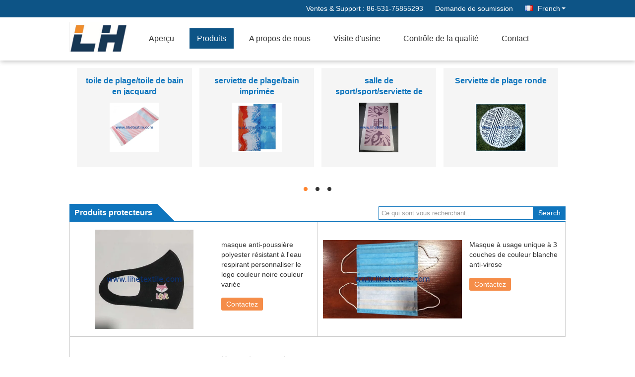

--- FILE ---
content_type: text/html
request_url: https://french.lihetextile.com/supplier-402005-protective-products
body_size: 9938
content:

<!DOCTYPE html>
<html>
<head>
	<meta charset="utf-8">
	<meta http-equiv="X-UA-Compatible" content="IE=edge">
	<meta name="viewport" content="width=device-width, initial-scale=1">
    <link rel="alternate" href="//m.french.lihetextile.com/supplier-402005-protective-products" media="only screen and (max-width: 640px)" />
<link hreflang="en" rel="alternate" href="https://www.lihetextile.com/supplier-402005-protective-products" />
<link hreflang="ja" rel="alternate" href="https://japanese.lihetextile.com/supplier-402005-protective-products" />
<style type="text/css">
/*<![CDATA[*/
.consent__cookie {position: fixed;top: 0;left: 0;width: 100%;height: 0%;z-index: 100000;}.consent__cookie_bg {position: fixed;top: 0;left: 0;width: 100%;height: 100%;background: #000;opacity: .6;display: none }.consent__cookie_rel {position: fixed;bottom:0;left: 0;width: 100%;background: #fff;display: -webkit-box;display: -ms-flexbox;display: flex;flex-wrap: wrap;padding: 24px 80px;-webkit-box-sizing: border-box;box-sizing: border-box;-webkit-box-pack: justify;-ms-flex-pack: justify;justify-content: space-between;-webkit-transition: all ease-in-out .3s;transition: all ease-in-out .3s }.consent__close {position: absolute;top: 20px;right: 20px;cursor: pointer }.consent__close svg {fill: #777 }.consent__close:hover svg {fill: #000 }.consent__cookie_box {flex: 1;word-break: break-word;}.consent__warm {color: #777;font-size: 16px;margin-bottom: 12px;line-height: 19px }.consent__title {color: #333;font-size: 20px;font-weight: 600;margin-bottom: 12px;line-height: 23px }.consent__itxt {color: #333;font-size: 14px;margin-bottom: 12px;display: -webkit-box;display: -ms-flexbox;display: flex;-webkit-box-align: center;-ms-flex-align: center;align-items: center }.consent__itxt i {display: -webkit-inline-box;display: -ms-inline-flexbox;display: inline-flex;width: 28px;height: 28px;border-radius: 50%;background: #e0f9e9;margin-right: 8px;-webkit-box-align: center;-ms-flex-align: center;align-items: center;-webkit-box-pack: center;-ms-flex-pack: center;justify-content: center }.consent__itxt svg {fill: #3ca860 }.consent__txt {color: #a6a6a6;font-size: 14px;margin-bottom: 8px;line-height: 17px }.consent__btns {display: -webkit-box;display: -ms-flexbox;display: flex;-webkit-box-orient: vertical;-webkit-box-direction: normal;-ms-flex-direction: column;flex-direction: column;-webkit-box-pack: center;-ms-flex-pack: center;justify-content: center;flex-shrink: 0;}.consent__btn {width: 280px;height: 40px;line-height: 40px;text-align: center;background: #3ca860;color: #fff;border-radius: 4px;margin: 8px 0;-webkit-box-sizing: border-box;box-sizing: border-box;cursor: pointer }.consent__btn:hover {background: #00823b }.consent__btn.empty {color: #3ca860;border: 1px solid #3ca860;background: #fff }.consent__btn.empty:hover {background: #3ca860;color: #fff }.open .consent__cookie_bg {display: block }.open .consent__cookie_rel {bottom: 0 }@media (max-width: 760px) {.consent__btns {width: 100%;align-items: center;}.consent__cookie_rel {padding: 20px 24px }}.consent__cookie.open {display: block;}.consent__cookie {display: none;}
/*]]>*/
</style>
<script type="text/javascript">
/*<![CDATA[*/
window.isvideotpl = 0;window.detailurl = '';

var g_tp = '';
var colorUrl = '';
var query_string = ["Products","Show",402005];
var customtplcolor = 99333;
/*]]>*/
</script>
<title>produits protecteurs en ventes - fournisseur protecteur de produits de qualité</title>
    <meta name="keywords" content="produits protecteurs, fournisseur protecteur de produits, produits protecteurs en ventes, exportateur protecteur de produits" />
    <meta name="description" content="serviette de plage faite sur commande avec la serviette faite sur commande de serviette d'impression de logo/plage de coton/plage d'enfants/la serviette plage libre de sable/le towe de plage/coton 100% turc plage de serviettes/serviettes de plage à capuchon du coton 100%/sublimation de bain de serviette de plage/serviettes de plage/serviettes de plage en gros/la serviette de plage/plage de luxe serviette d'été/grandes serviettes de plage/serviette de plage à séchage rapide/serviette de plage réutilisée/serv" />
    <link type="text/css" rel="stylesheet"
          href="/images/global.css" media="all">
    <link type="text/css" rel="stylesheet"
          href="/photo/lihetextile/sitetpl/style/common.css" media="all">
    <script type="text/javascript" src="/js/jquery.js"></script>
    <script type="text/javascript" src="/js/common.js"></script>
</head>
<body>
<div data-head='head'>

<!-- {{{ m_global_global_header_243 -->
<div class="cont_main_whole">
 <style>
.f_header_main_raq .select_language dt div:hover,
.f_header_main_raq .select_language dt div:hover
 {
    color: #ce7500;;
    text-decoration: underline;
}
.f_header_main_raq .select_language dt div{
    color: #333;
}
</style>
<div class="f_header_main_raq">
        <div class="head_top">
        <div class="head_top_inner">
                        <span class="tel_num">Ventes &amp; Support : <font id="hourZone"></font> </span>
                        <a class="raq" target="_blank" title="SHANDONG LIHE TEXTILE CO.,LTD." href="/contactnow.html">Demande de soumission</a>                                        <div class="select_language_wrap" id="selectlang">
                                        <a id="tranimg" href="javascript:void(0)"   class="ope french">French<span class="w_arrow"></span>
                    </a>
                    <dl class="select_language">
                                                    <dt class="english">
                                    
                                                    <a rel="nofollow" title="LA CHINE de bonne qualité toile de plage/toile de bain en jacquard  on ventes" href="https://www.lihetextile.com/">English</a>                                                    </dt>
                                                    <dt class="french">
                                    
                                                    <a rel="nofollow" title="LA CHINE de bonne qualité toile de plage/toile de bain en jacquard  on ventes" href="https://french.lihetextile.com/">French</a>                                                    </dt>
                                                    <dt class="japanese">
                                    
                                                    <a rel="nofollow" title="LA CHINE de bonne qualité toile de plage/toile de bain en jacquard  on ventes" href="https://japanese.lihetextile.com/">Japanese</a>                                                    </dt>
                                            </dl>
                </div>
                    </div>
    </div>
    <div class="head_bottom" id="head_menu">
        <a title="LA CHINE toile de plage/toile de bain en jacquard fabricant" href="//french.lihetextile.com"><img class="logo_wrap" onerror="$(this).parent().hide();" src="/logo.gif" alt="LA CHINE toile de plage/toile de bain en jacquard fabricant" /></a>        <ul>
                                                                <li id="headHome" class="cur">
                        <a class="nav_a" target="_self" title="SHANDONG LIHE TEXTILE CO.,LTD." href="/">Aperçu</a>                    </li>
                                                                                <li id="productLi" >
                        <a class="nav_a" target="_self" title="SHANDONG LIHE TEXTILE CO.,LTD." href="/products.html">Produits</a>                        <div class="products">
                                                            <a title="toile de plage/toile de bain en jacquard" href="/supplier-259712-jacquard-beach-bath-towel">toile de plage/toile de bain en jacquard</a>                                                            <a title="serviette de plage/bain imprimée" href="/supplier-259718-printed-beach-bath-towel">serviette de plage/bain imprimée</a>                                                            <a title="salle de sport/sport/serviette de remise en forme" href="/supplier-259715-gym-sports-fitness-towel">salle de sport/sport/serviette de remise en forme</a>                                                            <a title="Serviette de plage ronde" href="/supplier-259716-round-beach-towel">Serviette de plage ronde</a>                                                            <a title="Robe de bain / serviette poncho" href="/supplier-259717-bathrobe-poncho-towel">Robe de bain / serviette poncho</a>                                                            <a title="Produits protecteurs" href="/supplier-402005-protective-products">Produits protecteurs</a>                                                            <a title="chapeaux/t-shirt de polo" href="/supplier-406763-caps-polo-shirt">chapeaux/t-shirt de polo</a>                                                            <a title="Tapis d&#039;extraction d&#039;or" href="/supplier-466815-gold-mining-carpet">Tapis d&#039;extraction d&#039;or</a>                                                            <a title="Le lavage des mains ou de la serviette de bain" href="/supplier-629790-wash-hand-bath-towel">Le lavage des mains ou de la serviette de bain</a>                                                            <a title="Tissu de plage/toilette de bain brodé" href="/supplier-2249945-embroideryed-beach-bath-towel">Tissu de plage/toilette de bain brodé</a>                                                    </div>
                    </li>
                                                                                <li id="headAboutUs" >
                        <a class="nav_a" target="_self" title="SHANDONG LIHE TEXTILE CO.,LTD." href="/aboutus.html">A propos de nous</a>                    </li>
                                                                                <li id="headFactorytour" >
                        <a class="nav_a" target="_self" title="SHANDONG LIHE TEXTILE CO.,LTD." href="/factory.html">Visite d'usine</a>                    </li>
                                                                                <li id="headQualityControl" >
                        <a class="nav_a" target="_self" title="SHANDONG LIHE TEXTILE CO.,LTD." href="/quality.html">Contrôle de la qualité</a>                    </li>
                                                                                <li id="headContactUs" >
                        <a class="nav_a" target="_self" title="SHANDONG LIHE TEXTILE CO.,LTD." href="/contactus.html">Contact</a>                    </li>
                                                                </ul>
    </div>
    <div class="clearfix"></div>
</div>
    <script>
        var show_f_header_main_dealZoneHour = true;
    </script>

<script>
    if (window.addEventListener) {
        window.addEventListener("load", function() {
            f_headmenucur();
            if (document.getElementById("tranimg")) {
                $(document).click(function(event) {
                    if (event.currentTarget.activeElement.id != 'tranimg') {
                        $('.select_language').hide();
                    }
                });
            }
            $("#productLi").mouseover(function() {
                $(this).children(".products").show();
            })
            $("#productLi").mouseout(function() {
                $(this).children(".products").hide();
            })

            if ((typeof(show_f_header_main_dealZoneHour) != "undefined") && show_f_header_main_dealZoneHour) {
                f_header_main_dealZoneHour(
                    "00",
                    "0",
                    "00",
                    "24",
                    "86-531-75855293",
                    "");
            }
        }, false);
    } else {
        window.attachEvent("onload", function() {
            f_headmenucur();
            if (document.getElementById("tranimg")) {
                $(document).click(function(event) {
                    if (event.currentTarget.activeElement.id != 'tranimg') {
                        $('.select_language').hide();
                    }
                });
            }
            $("#productLi").mouseover(function() {
                $(this).children(".products").show();
            })
            $("#productLi").mouseout(function() {
                $(this).children(".products").hide();
            })

            if ((typeof(show_f_header_main_dealZoneHour) != "undefined") && show_f_header_main_dealZoneHour) {
                f_header_main_dealZoneHour(
                    "00",
                    "0",
                    "00",
                    "24",
                    "86-531-75855293",
                    "");
            }
        });
    }
    if (document.getElementById("tranimg").addEventListener) {
        document.getElementById("tranimg").addEventListener("click", function(event) {
            f_header_main_float_selectLanguage(event);
        }, false);
    } else {
        document.getElementById("tranimg").attachEvent("click", function(event) {
            f_header_main_float_selectLanguage(event);
        });
    }
</script>


<!-- 视频停止 -->
<script>
    $(function($) {
        var scroll = true
        var isUpScroll = false; //记录滚动条滚动方向
        $(window).scroll(function() {
            if (scroll) {
                scroll = false;
                setTimeout(() => {

                    //滚动条滚动方向判断
                    var scrollDirectionFunc = function(e) {
                        e = e || window.event;
                        if (e.wheelDelta) { //判断浏览器IE，谷歌滑轮事件
                            if (e.wheelDelta > 0) { //当滑轮向上滚动时
                                isUpScroll = true;
                            }
                            if (e.wheelDelta < 0) { //当滑轮向下滚动时
                                isUpScroll = false;
                            }
                        } else if (e.detail) { //Firefox滑轮事件
                            if (e.detail > 0) { //当滑轮向下滚动时
                                isUpScroll = false;
                            }
                            if (e.detail < 0) { //当滑轮向上滚动时
                                isUpScroll = true;
                            }
                        }
                    };
                    if (document.attachEvent) {
                        document.attachEvent('onmousewheel', scrollDirectionFunc);
                    }
                    //Firefox使用addEventListener添加滚轮事件
                    if (document.addEventListener) { //firefox
                        document.addEventListener('DOMMouseScroll', scrollDirectionFunc, false);
                    }
                    //Safari与Chrome属于同一类型
                    window.onmousewheel = document.onmousewheel = scrollDirectionFunc;
                    var wTop = $(window).height();
                    var dTop = $(document).scrollTop();
                    console.log($("video"))

                    $("video").each(function(index) {
                        let domTOP = $(this).offset().top
                        let domHeight = $(this).height()
                        console.log(isUpScroll, domTOP > dTop, domTOP < wTop + dTop)
                        if (!isUpScroll && domTOP + domHeight > dTop && domTOP + domHeight < wTop + dTop) {
                            $(this).get(0).play()
                        } else if (isUpScroll && domTOP > dTop && domTOP < wTop + dTop) {
                            $(this).get(0).play()
                        } else {
                            $(this).get(0).pause()

                        }
                    })
                    scroll = true;
                }, 310);
            }

        });
    })
</script>
</div>
<!-- m_global_global_header_243 }}} -->

</div>
<div data-main='main'> 



<!-- {{{ m_products_show_list_235 -->
<div class="cont_main_box">       
   <div class="f_category_group3">
    <ul class="pro_box">
        <li id=showli1 class=event-li style='display: none;'><table><tr>            <td>
                <p>
                    <strong><a class="text_p" title="LA CHINE toile de plage/toile de bain en jacquard Fabricants" href="/supplier-259712-jacquard-beach-bath-towel">toile de plage/toile de bain en jacquard</a></strong>
                    </p>                <span class="img_box">
                        <a title="LA CHINE toile de plage/toile de bain en jacquard Fabricants" href="/supplier-259712-jacquard-beach-bath-towel"><img alt="toile de plage/toile de bain en jacquard" class="lazyi" data-original="/photo/pd119227787-jacquard_beach_bath_towel.jpg" src="/images/load_icon.gif" /></a>                                    </span>
                            </td>
                        <td>
                <p>
                    <strong><a class="text_p" title="LA CHINE serviette de plage/bain imprimée Fabricants" href="/supplier-259718-printed-beach-bath-towel">serviette de plage/bain imprimée</a></strong>
                    </p>                <span class="img_box">
                        <a title="LA CHINE serviette de plage/bain imprimée Fabricants" href="/supplier-259718-printed-beach-bath-towel"><img alt="serviette de plage/bain imprimée" class="lazyi" data-original="/photo/pd128165626-printed_beach_bath_towel.jpg" src="/images/load_icon.gif" /></a>                                    </span>
                            </td>
                        <td>
                <p>
                    <strong><a class="text_p" title="LA CHINE salle de sport/sport/serviette de remise en forme Fabricants" href="/supplier-259715-gym-sports-fitness-towel">salle de sport/sport/serviette de remise en forme</a></strong>
                    </p>                <span class="img_box">
                        <a title="LA CHINE salle de sport/sport/serviette de remise en forme Fabricants" href="/supplier-259715-gym-sports-fitness-towel"><img alt="salle de sport/sport/serviette de remise en forme" class="lazyi" data-original="/photo/pd92213836-gym_sports_fitness_towel.jpg" src="/images/load_icon.gif" /></a>                                    </span>
                            </td>
                        <td>
                <p>
                    <strong><a class="text_p" title="LA CHINE Serviette de plage ronde Fabricants" href="/supplier-259716-round-beach-towel">Serviette de plage ronde</a></strong>
                    </p>                <span class="img_box">
                        <a title="LA CHINE Serviette de plage ronde Fabricants" href="/supplier-259716-round-beach-towel"><img alt="Serviette de plage ronde" class="lazyi" data-original="/photo/pd95055403-round_beach_towel.jpg" src="/images/load_icon.gif" /></a>                                    </span>
                            </td>
                            </tr></table></li>
                <li id=showli2 class=event-li style='display: none;'><table><tr>            <td>
                <p>
                    <strong><a class="text_p" title="LA CHINE Robe de bain / serviette poncho Fabricants" href="/supplier-259717-bathrobe-poncho-towel">Robe de bain / serviette poncho</a></strong>
                    </p>                <span class="img_box">
                        <a title="LA CHINE Robe de bain / serviette poncho Fabricants" href="/supplier-259717-bathrobe-poncho-towel"><img alt="Robe de bain / serviette poncho" class="lazyi" data-original="/photo/pd84019554-bathrobe_poncho_towel.jpg" src="/images/load_icon.gif" /></a>                                    </span>
                            </td>
                        <td>
                <p>
                    <strong><a class="text_p" title="LA CHINE Produits protecteurs Fabricants" href="/supplier-402005-protective-products">Produits protecteurs</a></strong>
                    </p>                <span class="img_box">
                        <a title="LA CHINE Produits protecteurs Fabricants" href="/supplier-402005-protective-products"><img alt="Produits protecteurs" class="lazyi" data-original="/photo/pd29765515-protective_products.jpg" src="/images/load_icon.gif" /></a>                                    </span>
                            </td>
                        <td>
                <p>
                    <strong><a class="text_p" title="LA CHINE chapeaux/t-shirt de polo Fabricants" href="/supplier-406763-caps-polo-shirt">chapeaux/t-shirt de polo</a></strong>
                    </p>                <span class="img_box">
                        <a title="LA CHINE chapeaux/t-shirt de polo Fabricants" href="/supplier-406763-caps-polo-shirt"><img alt="chapeaux/t-shirt de polo" class="lazyi" data-original="/photo/pd29775003-caps_polo_shirt.jpg" src="/images/load_icon.gif" /></a>                                    </span>
                            </td>
                        <td>
                <p>
                    <strong><a class="text_p" title="LA CHINE Tapis d&amp;#039;extraction d&amp;#039;or Fabricants" href="/supplier-466815-gold-mining-carpet">Tapis d&#039;extraction d&#039;or</a></strong>
                    </p>                <span class="img_box">
                        <a title="LA CHINE Tapis d&amp;#039;extraction d&amp;#039;or Fabricants" href="/supplier-466815-gold-mining-carpet"><img alt="Tapis d&#039;extraction d&#039;or" class="lazyi" data-original="/photo/pd36101653-gold_mining_carpet.jpg" src="/images/load_icon.gif" /></a>                                    </span>
                            </td>
                            </tr></table></li>
                <li id=showli3 class=event-li style='display: none;'><table><tr>            <td>
                <p>
                    <strong><a class="text_p" title="LA CHINE Le lavage des mains ou de la serviette de bain Fabricants" href="/supplier-629790-wash-hand-bath-towel">Le lavage des mains ou de la serviette de bain</a></strong>
                    </p>                <span class="img_box">
                        <a title="LA CHINE Le lavage des mains ou de la serviette de bain Fabricants" href="/supplier-629790-wash-hand-bath-towel"><img alt="Le lavage des mains ou de la serviette de bain" class="lazyi" data-original="/photo/pd92325112-wash_hand_bath_towel.jpg" src="/images/load_icon.gif" /></a>                                    </span>
                            </td>
                        <td>
                <p>
                    <strong><a class="text_p" title="LA CHINE Tissu de plage/toilette de bain brodé Fabricants" href="/supplier-2249945-embroideryed-beach-bath-towel">Tissu de plage/toilette de bain brodé</a></strong>
                    </p>                <span class="img_box">
                        <a title="LA CHINE Tissu de plage/toilette de bain brodé Fabricants" href="/supplier-2249945-embroideryed-beach-bath-towel"><img alt="Tissu de plage/toilette de bain brodé" class="lazyi" data-original="/photo/pd122503299-embroideryed_beach_bath_towel.jpg" src="/images/load_icon.gif" /></a>                                    </span>
                            </td>
                            <td>
                    <p>
                        <strong><a class="text_p" title="LA CHINE toile de plage/toile de bain en jacquard Fabricants" href="/supplier-259712-jacquard-beach-bath-towel">toile de plage/toile de bain en jacquard</a></strong>
                        </p>                    <span class="img_box">
                        <a title="LA CHINE toile de plage/toile de bain en jacquard Fabricants" href="/supplier-259712-jacquard-beach-bath-towel"><img class="lazyi" alt="toile de plage/toile de bain en jacquard" data-original="/photo/pd119227787-jacquard_beach_bath_towel.jpg" src="/images/load_icon.gif" /></a>                
                                            </span>
                                    </td>
                                <td>
                    <p>
                        <strong><a class="text_p" title="LA CHINE serviette de plage/bain imprimée Fabricants" href="/supplier-259718-printed-beach-bath-towel">serviette de plage/bain imprimée</a></strong>
                        </p>                    <span class="img_box">
                        <a title="LA CHINE serviette de plage/bain imprimée Fabricants" href="/supplier-259718-printed-beach-bath-towel"><img class="lazyi" alt="serviette de plage/bain imprimée" data-original="/photo/pd128165626-printed_beach_bath_towel.jpg" src="/images/load_icon.gif" /></a>                
                                            </span>
                                    </td>
                                    </tr></table> </li>

                            </ul>
    <div class="anchor_box">
                            <a id="tab1" href="javascript:;" onclick="return false;">
                    <span style="display:block;width:0;height:0;overflow:hidden">hd</span>
                </a>
                            <a id="tab2" href="javascript:;" onclick="return false;">
                    <span style="display:block;width:0;height:0;overflow:hidden">hd</span>
                </a>
                            <a id="tab3" href="javascript:;" onclick="return false;">
                    <span style="display:block;width:0;height:0;overflow:hidden">hd</span>
                </a>
                    </div>
</div>

<script type="text/javascript">
    $.fn.extend({
        "nav": function (con) {
            var $this = $(this), $nav = $this.find('.anchor_box'), t = (con && con.t) || 3000,
                a = (con && con.a) || 500, i = 0, autoChange = function () {
                    $nav.find('a:eq(' + (i + 1 === 3 ? 0 : i + 1) + ')').addClass('on').siblings().removeClass('on');
                    $this.find('.event-li:eq(' + i + ')').css('display', 'none').end().find('.event-li:eq(' + (i + 1 === 3 ? 0 : i + 1) + ')').css({
                        display: 'block',
                        opacity: 0
                    }).animate({
                        opacity: 1
                    }, a, function () {
                        i = i + 1 === 3 ? 0 : i + 1;
                    }).siblings('.event-li').css({
                        display: 'none',
                        opacity: 0
                    });
                }, st = setInterval(autoChange, t);
            $this.hover(function () {
                clearInterval(st);
                return false;
            }, function () {
                st = setInterval(autoChange, t);
                return false;
            }).find('.anchor_box>a').bind('click', function () {
                i = $(this).index() - 1;
                autoChange();
                return false;
            });
            return $this;
        }
    });
    
   var pro_box = true;
    $(window).scroll(function () {
        if (pro_box) {
            startSlider();
        }
    })
    startSlider();
    function startSlider() {
        if ($(".f_category_group3").length !== 0) {
            if ($(window).scrollTop() > $(".f_category_group3 ").offset().top - $(window).height()) {
                pro_box = false;
                $('#showli1').css("display", "block");
                $('#tab1').addClass("on");
                $('.f_category_group3').nav({
                    t: 4000,	//轮播时间
                    a: 2000,  //过渡时间
                    sliderAuto: function (res) {
                        console.log(res)
                        $(".pro_box li:eq(" + res + ") img").each(function (index, item) {
                            if ($(item).attr("data-original") !== undefined) {
                                $(item).attr("src", $(item).attr("data-original"))
                                $(item).removeAttr("data-original")
                            }
                        })
                    }
                });

            }
        }

    }
</script>   <div class="f_product_lin2">
<!--    <div class="title">--><!--</div>-->
    <div class="tit">
        <div class="tit_left"><h1>Produits protecteurs</h1><i></i><div class="clearfix"></div></div>
        <div class="tit_right">
            <div class="inp">
                                    <form action="" method="POST" onsubmit="return jsWidgetSearch(this,'', 'buy');">
                        <input type="text" name="keyword" class="inp_text" value="" placeholder="Ce qui sont vous recherchant...">
                        <input class="inp_but" type="submit" value="Search">
                    </form>
                            </div>
        </div>
        <div class="clearfix"></div>
    </div>
    <div class="box">
                    <dl >
                <dt>
                    <a title="masque anti-poussière polyester résistant à l&#039;eau respirant personnaliser le logo couleur noire couleur variée" href="/sale-12900024-anti-dust-water-proof-polyester-face-mask-breathable-customize-logo-black-color-various-color.html"><img alt="masque anti-poussière polyester résistant à l&#039;eau respirant personnaliser le logo couleur noire couleur variée" class="lazyi" data-original="/photo/pc29765515-anti_dust_water_proof_polyester_face_mask_breathable_customize_logo_black_color_various_color.jpg" src="/images/load_icon.gif" /></a>                                    </dt>
                <dd>
                    <h2>
                        <a title="masque anti-poussière polyester résistant à l&#039;eau respirant personnaliser le logo couleur noire couleur variée" href="/sale-12900024-anti-dust-water-proof-polyester-face-mask-breathable-customize-logo-black-color-various-color.html">masque anti-poussière polyester résistant à l&#039;eau respirant personnaliser le logo couleur noire couleur variée</a>                    </h2>
                    <div class="send">
                        <a href="javascript:void(0)" onclick="f_product_lin2_contact(this);">Contactez</a>
                        <form action="/contactnow.html"
                              method="POST">
                            <input type="hidden" value="12900024" name="pid"/>
                            <input type="hidden" value="1" name="from"/>
                            <button type="submit" name="" style="visibility: hidden"></button>
                        </form>
                    </div>
                </dd>
                <div class="clearfix"></div>
            </dl>
                    <dl class="right">
                <dt>
                    <a title="Masque à usage unique à 3 couches de couleur blanche anti-virose" href="/sale-12899962-3-ply-disposable-face-mask-anti-virous-white-color.html"><img alt="Masque à usage unique à 3 couches de couleur blanche anti-virose" class="lazyi" data-original="/photo/pc29765119-3_ply_disposable_face_mask_anti_virous_white_color.jpg" src="/images/load_icon.gif" /></a>                                    </dt>
                <dd>
                    <h2>
                        <a title="Masque à usage unique à 3 couches de couleur blanche anti-virose" href="/sale-12899962-3-ply-disposable-face-mask-anti-virous-white-color.html">Masque à usage unique à 3 couches de couleur blanche anti-virose</a>                    </h2>
                    <div class="send">
                        <a href="javascript:void(0)" onclick="f_product_lin2_contact(this);">Contactez</a>
                        <form action="/contactnow.html"
                              method="POST">
                            <input type="hidden" value="12899962" name="pid"/>
                            <input type="hidden" value="1" name="from"/>
                            <button type="submit" name="" style="visibility: hidden"></button>
                        </form>
                    </div>
                </dd>
                <div class="clearfix"></div>
            </dl>
                    <dl >
                <dt>
                    <a title="Masque à usage unique en couleur blanche à trois couches pour adultes" href="/sale-12840145-3-ply-disposable-white-color-face-mask-adult-ce-certificate.html"><img alt="Masque à usage unique en couleur blanche à trois couches pour adultes" class="lazyi" data-original="/photo/pc27736455-3_ply_disposable_white_color_face_mask_adult_ce_certificate.jpg" src="/images/load_icon.gif" /></a>                                    </dt>
                <dd>
                    <h2>
                        <a title="Masque à usage unique en couleur blanche à trois couches pour adultes" href="/sale-12840145-3-ply-disposable-white-color-face-mask-adult-ce-certificate.html">Masque à usage unique en couleur blanche à trois couches pour adultes</a>                    </h2>
                    <div class="send">
                        <a href="javascript:void(0)" onclick="f_product_lin2_contact(this);">Contactez</a>
                        <form action="/contactnow.html"
                              method="POST">
                            <input type="hidden" value="12840145" name="pid"/>
                            <input type="hidden" value="1" name="from"/>
                            <button type="submit" name="" style="visibility: hidden"></button>
                        </form>
                    </div>
                </dd>
                <div class="clearfix"></div>
            </dl>
        
        <div class="clearfix"></div>
    </div>
    <div class="page_box">
        <div class="text13">
            <div class="page_box" >
	<div class="text13">
		Page 1 of 1	</div>
</div>


        </div>
    </div>
</div>

<script>
    function f_product_lin2_contact(a)
    {
        if($(a).next().is("form"))
        {
            $(a).next().submit();
        }
        else
        {
            return false;
        }
    }
</script></div>
<!-- m_products_show_list_235 }}} -->

</div>
<div class="cont_main_whole">
    <style>
    .f_foot_all .f_f a {
        float: none;
        margin-left: 0;
    }
    .f_foot_all .f_f a {
        color:rgba(255,255,255,.6);
    }
</style>
<div class="f_foot_all">
        <div class="f_foot_all_inner">
                    <dl>
                <dt><a title="LA CHINE toile de plage/toile de bain en jacquard Fabricants" href="/supplier-259712-jacquard-beach-bath-towel">toile de plage/toile de bain en jacquard</a></dt>
                <dd>
                                            <p>
                            <a title="qualité Tissu de plage teint à 100% de coton, boucle, 30x60&amp;#039; GSM 500, velour usine" href="/sale-10352457-100-cotton-yarn-dyed-beach-towel-loop-30x60-gsm-500-velour.html">Tissu de plage teint à 100% de coton, boucle, 30x60&#039; GSM 500, velour</a>                        </p>
                                    </dd>
            </dl>
                    <dl>
                <dt><a title="LA CHINE serviette de plage/bain imprimée Fabricants" href="/supplier-259718-printed-beach-bath-towel">serviette de plage/bain imprimée</a></dt>
                <dd>
                                            <p>
                            <a title="qualité Une serviette de bain en velours en coton imprimé 60X120CM, conception OEM usine" href="/sale-10352516-velour-cotton-printed-bath-towel-60x120cm-oem-design.html">Une serviette de bain en velours en coton imprimé 60X120CM, conception OEM</a>                        </p>
                                    </dd>
            </dl>
                    <dl>
                <dt><a title="LA CHINE Serviette de plage ronde Fabricants" href="/supplier-259716-round-beach-towel">Serviette de plage ronde</a></dt>
                <dd>
                                            <p>
                            <a title="qualité La taille de l&amp;#039;appareil doit être comprise entre 400 et 500 cm. usine" href="/sale-10352498-round-beach-towel-oem-design-gsm400-500-160cm.html">La taille de l&#039;appareil doit être comprise entre 400 et 500 cm.</a>                        </p>
                                    </dd>
            </dl>
        
        <dl class="f_request">
            <dt>Demande de soumission</dt>
            <dd>
                <div class="f_request_search">
                    <form action="/contactnow.html" target="_blank"  method="POST" onsubmit="return ischeckemail()">
                    <input type="text" name="email" id="email_footer" placeholder="Écrivez l'adresse email">
                    <button type="submit" class="btn btn_quote">Envoyez</button>
                    </form>

                    <div class="clearfix"></div>
                </div>

                <!--sgs-->
                
                <div class="f_a_bg">
                                        <a class="facebook" title="SHANDONG LIHE TEXTILE CO.,LTD. Facebook" href="https://www.facebook.com/Lihetextile-100846599017559"></a>                                                            <div class="clearfix"></div>
                </div>
                     
                <p class="f_email">
                    <a title="SHANDONG LIHE TEXTILE CO.,LTD." href="mailto:jane@lihetextile.com">E-Mail</a> | <a target="_self" title="SHANDONG LIHE TEXTILE CO.,LTD." href="/sitemap.html">Plan du site</a>                </p>
                                <div class="mobile_site">
                    <a href="https://m.french.lihetextile.com"
                       title="Site mobile">
                        <span class="glyphicon glyphicon-phone"></span>Site mobile</a>
                </div>
                            </dd>
        </dl>
        <div class="clearfix"></div>
        <div class="f_f">
            <a href='/privacy.html' rel='nofollow' >Politique de confidentialité</a> | <a title='LA CHINE Produits protecteurs' href=https://fr.ecer.com/china-protective-products target='_blank'>LA CHINE Produits protecteurs</a> Fournisseur.            Copyright © 2017 - 2024 lihetextile.com. All Rights Reserved. Developed by <a title=ECER href=https://fr.ecer.com/ target='_blank'>ECER</a>        </div>
    </div>
</div>
<script>
    function ischeckemail(){
        var email=  $("#email_footer").val();
        var msg  =  "Votre e-mail est incorrecte!";
        var isok = 1;
        if(email.length == 0){
            isok = 0;
        }
        if (email!= "") {
            var reg = /^\w+((-\w+)|(\.\w+))*\@[A-Za-z0-9]+((\.|-)[A-Za-z0-9]+)*\.[A-Za-z0-9]+$/;
            isok= reg.test(email);
        };
        if (!isok) {
            alert(msg);
            $("input[name='email']").focus();
            return false;
        };
        return true;
    }
</script></div>
<script type="text/javascript"> (function() {var e = document.createElement('script'); e.type = 'text/javascript'; e.async = true; e.src = '/stats.js'; var s = document.getElementsByTagName('script')[0]; s.parentNode.insertBefore(e, s); })(); </script><noscript><img style="display:none" src="/stats.php" rel="nofollow"/></noscript>
<script type="text/javascript">
/*<![CDATA[*/
function loadCommonScript (dir) {
  var script = document.createElement("script");
  script.type = "text/javascript";
  script.src = dir;
  document.body.appendChild(script)};loadCommonScript('/js/ads.js');

									var htmlContent = `
								<div class="consent__cookie">
									<div class="consent__cookie_bg"></div>
									<div class="consent__cookie_rel">
										<div class="consent__close" onclick="allConsentNotGranted()">
											<svg t="1709102891149" class="icon" viewBox="0 0 1024 1024" version="1.1" xmlns="http://www.w3.org/2000/svg" p-id="3596" xmlns:xlink="http://www.w3.org/1999/xlink" width="32" height="32">
												<path d="M783.36 195.2L512 466.56 240.64 195.2a32 32 0 0 0-45.44 45.44L466.56 512l-271.36 271.36a32 32 0 0 0 45.44 45.44L512 557.44l271.36 271.36a32 32 0 0 0 45.44-45.44L557.44 512l271.36-271.36a32 32 0 0 0-45.44-45.44z" fill="#2C2C2C" p-id="3597"></path>
											</svg>
										</div>
										<div class="consent__cookie_box">
											<div class="consent__warm">Welcome to lihetextile.com</div>
											<div class="consent__title">lihetextile.com asks for your consent to use your personal data to:</div>
											<div class="consent__itxt"><i><svg t="1707012116255" class="icon" viewBox="0 0 1024 1024" version="1.1" xmlns="http://www.w3.org/2000/svg" p-id="11708" xmlns:xlink="http://www.w3.org/1999/xlink" width="20" height="20">
														<path d="M768 890.88H256a90.88 90.88 0 0 1-81.28-50.56 94.08 94.08 0 0 1 7.04-99.2A412.16 412.16 0 0 1 421.12 576a231.68 231.68 0 1 1 181.76 0 412.16 412.16 0 0 1 241.92 163.2 94.08 94.08 0 0 1 7.04 99.2 90.88 90.88 0 0 1-83.84 52.48zM512 631.68a344.96 344.96 0 0 0-280.96 146.56 30.08 30.08 0 0 0 0 32.64 26.88 26.88 0 0 0 24.32 16H768a26.88 26.88 0 0 0 24.32-16 30.08 30.08 0 0 0 0-32.64A344.96 344.96 0 0 0 512 631.68z m0-434.56a167.68 167.68 0 1 0 167.68 167.68A167.68 167.68 0 0 0 512 197.12z" p-id="11709"></path>
													</svg></i>Personalised advertising and content, advertising and content measurement, audience research and services development</div>
											<div class="consent__itxt"><i><svg t="1709102557526" class="icon" viewBox="0 0 1024 1024" version="1.1" xmlns="http://www.w3.org/2000/svg" p-id="2631" xmlns:xlink="http://www.w3.org/1999/xlink" width="20" height="20">
														<path d="M876.8 320H665.6c-70.4 0-128 57.6-128 128v358.4c0 70.4 57.6 128 128 128h211.2c70.4 0 128-57.6 128-128V448c0-70.4-57.6-128-128-128z m-211.2 64h211.2c32 0 64 25.6 64 64v320H608V448c0-38.4 25.6-64 57.6-64z m211.2 480H665.6c-25.6 0-44.8-12.8-57.6-38.4h320c-6.4 25.6-25.6 38.4-51.2 38.4z" p-id="2632"></path>
														<path d="M499.2 704c0-19.2-12.8-32-32-32H140.8c-19.2 0-38.4-19.2-38.4-38.4V224c0-19.2 19.2-32 38.4-32H768c19.2 0 38.4 19.2 38.4 38.4v38.4c0 19.2 12.8 32 32 32s32-12.8 32-32V224c0-51.2-44.8-96-102.4-96H140.8c-57.6 0-102.4 44.8-102.4 96v409.6c0 57.6 44.8 102.4 102.4 102.4h326.4c25.6 0 32-19.2 32-32z m0 64H326.4c-19.2 0-32 12.8-32 32s12.8 32 32 32h166.4c19.2 0 32-12.8 32-32s-12.8-32-25.6-32z" p-id="2633"></path>
													</svg></i>Store and/or access information on a device</div>
											<div class="consent__txt">Your personal data will be processed and information from your device (cookies, unique identifiers, and other device data) may be stored by, accessed by and shared with 135 TCF vendor(s) and 65 ad partner(s), or used specifically by this site or app.</div>
											<div class="consent__txt">Some vendors may process your personal data on the basis of legitimate interest, which you can object to by do not consent. Contact our platform customer service, you can also withdraw your consent.</div>


										</div>
										<div class="consent__btns">
											<span class="consent__btn" onclick="allConsentGranted()">Consent</span>
											<span class="consent__btn empty" onclick="allConsentNotGranted()">Do not consent</span>
										</div>
									</div>
								</div>
							`;
							var newElement = document.createElement('div');
							newElement.innerHTML = htmlContent;
							document.body.appendChild(newElement);
							var consent__cookie = {
								init:function(){},
								open:function(){
									document.querySelector('.consent__cookie').className = 'consent__cookie open';
									document.body.style.overflow = 'hidden';
								},
								close:function(){
									document.querySelector('.consent__cookie').className = 'consent__cookie';
									document.body.style.overflow = '';
								}
							};
		
		
/*]]>*/
</script>
</body>
</html>
<!-- static:2024-12-17 22:39:08 -->


--- FILE ---
content_type: text/css
request_url: https://french.lihetextile.com/photo/lihetextile/sitetpl/style/common.css
body_size: 20035
content:
.f_aboutus_more .title{font-size:28px;padding:50px 0 50px 0;font-weight:bold;text-align:center;color:#fff;background-color:#0f75bd}.f_aboutus_more .box_width{background-color:#0f75bd;padding:0 0 100px 0}.f_aboutus_more .box{width:1000px;margin:0 auto}.f_aboutus_more .box dl{float:left;width:25%;text-align:center}.f_aboutus_more .box dl dt{font-size:60px;margin-bottom:40px}.f_aboutus_more .box dl dt .glyphicon{display:inline-block;background-color:#87adf6;width:100px;height:100px;line-height:100px;border:3px solid #fff;border-radius:999px;color:#fff}.f_aboutus_more .box dl dd a{color:#fff;font-size:18px;font-weight:bold}.f_aboutus_more .zan{font-size:60px;text-align:center;margin-top:-60px}.f_aboutus_more .zan .glyphicon{display:inline-block;background-color:#87adf6;width:100px;height:100px;line-height:100px;border:5px solid #fff;border-radius:999px;color:#fff}.f_aboutus_more .animated{-webkit-animation-duration:1s;animation-duration:1s;-webkit-animation-fill-mode:both;animation-fill-mode:both}@-webkit-keyframes bounce{0,100%,20%,50%,80%{-webkit-transform:translateY(0);transform:translateY(0)}40%{-webkit-transform:translateY(-30px);transform:translateY(-30px)}60%{-webkit-transform:translateY(-15px);transform:translateY(-15px)}}@keyframes bounce{0,100%,20%,50%,80%{-webkit-transform:translateY(0);-ms-transform:translateY(0);transform:translateY(0)}40%{-webkit-transform:translateY(-30px);-ms-transform:translateY(-30px);transform:translateY(-30px)}60%{-webkit-transform:translateY(-15px);-ms-transform:translateY(-15px);transform:translateY(-15px)}}.f_aboutus_more .bounce{-webkit-animation-name:bounce;animation-name:bounce}.f_category_group3{width:1000px;margin:0 auto}.f_category_group3 .pro_box table{width:100%;border-spacing:15px}.f_category_group3 table td{width:25%;padding:15px 10px;text-align:center;background:#f5f5f5;-webkit-transition:all .5s ease;-moz-transition:all .3s ease;-o-transition:all .5s ease;transition:all .5s ease}.f_category_group3 table td img{max-width:140px;max-height:100px;overflow:hidden;-webkit-transition:all .3s ease;-moz-transition:all .3s ease;-o-transition:all .3s ease;transition:all .3s ease}.f_category_group3 .img_box{overflow:hidden;width:25%;height:100px;display:table-cell;position:relative;vertical-align:middle;text-align:center;margin:0 auto;z-index:10}.f_category_group3 table td:hover .img_box img{-webkit-transform:scale(1.2);-ms-transform:scale(1.2);transform:scale(1.2)}.f_category_group3 .img_box .op_top{position:absolute;width:85%;height:100%;background:#000;left:7.5%;top:0;opacity:0}.f_category_group3 .item_box:hover .op_top{opacity:.3}.f_category_group3 .pro_box .text_p{color:#0f75bd;font-size:16px;font-weight:bold}.f_category_group3 table td:hover{background:0;-webkit-box-shadow:inset 0 0 0 5px #87adf6;-moz-box-shadow:inset 0 0 0 5px{color_amin3};box-shadow:inset 0 0 0 5px #87adf6}.f_category_group3 table td p{color:#fff;line-height:1.5em;font-size:14px;height:40px;overflow:hidden;transition:all .3s}.f_category_group3 .anchor_box{width:100%;text-align:center;margin:10px 0;height:34px}.f_category_group3 .anchor_box a{display:inline-block;background:#333;width:8px;border-radius:5px;height:8px;margin:0 6px;cursor:pointer}.f_category_group3 .anchor_box .on,.f_category_group3 .anchor_box a:hover{background:#ff842d}.f_certificate_lin4{width:1000px;margin:0 auto}.f_certificate_lin4 .title{font-size:28px;padding:50px 0;font-weight:bold;text-align:center;color:#0f75bd}.f_certificate_lin4 .imgs{text-align:center}.f_certificate_lin4 .imgs img{padding:0 20px 20px 20px;max-width:180px;max-height:270px;width:180px}.f_certificate_lin4 p{font-size:14px;margin-bottom:50px;text-align:center}.f_company_intro_all{width:1000px;margin:0 auto}.f_company_intro_all .title{font-size:28px;padding:40px 0 50px 0;font-weight:bold;text-align:center;color:#0f75bd}.f_company_intro_all .p_txt{line-height:1.5em;font-size:14px;margin-bottom:20px}.f_company_intro_all p{line-height:2em;font-size:14px}.f_company_nointro{width:1000px;margin:0 auto 20px auto}.f_company_nointro .tit{text-align:center;color:#0f75bd;font-size:28px;text-transform:capitalize;padding:40px 0 50px 0;font-weight:bold}.f_company_nointro .box{border-top:1px solid #0f75bd;padding:15px 10px}.f_company_nointro .box_left{float:left;width:510px;padding:0 15px;border-right:1px solid #ccc;min-height:300px}.f_company_nointro .box_left p{padding:5px 0;line-height:2em;font-size:14px}.f_company_nointro .box_right{float:right;width:400px;padding:10px 10px 0 10px}.f_company_nointro .img_wrap{width:400px;height:250px;display:table-cell;text-align:center;vertical-align:bottom}.f_company_nointro .img_wrap img{max-width:400px;max-height:250px;width:400px;display:none;margin:0 auto}.f_company_nointro .img_wrap img.cur{display:block}.f_company_nointro .tab li{float:left;border:1px solid #ccc;margin-right:10px;cursor:pointer;margin-bottom:-2px;background-color:#f5f5f5;border-bottom:1px solid #0f75bd}.f_company_nointro .tab li span{display:inline-block;padding:0 15px;height:30px;line-height:30px;font-size:16px;font-weight:bold}.f_company_nointro .tab li.cur{border:1px solid #0f75bd;border-bottom:1px solid #fff;border-top:2px solid #0f75bd;background-color:#fff;color:#0f75bd}.f_company_nointro .page{background-color:#ccc;height:30px;padding-right:5px;text-align:right}.f_company_nointro .page span{display:inline-block;padding:1px 5px;border:1px solid #999;background-color:#fff;margin:2px 0 0 5px;cursor:pointer}.f_company_nointro .page span.cur{background:0;border:1px solid #0f75bd;color:#0f75bd}.f_company_qccu{width:1000px;margin:0 auto 50px auto}.f_company_qccu .title{font-size:28px;padding:50px 40px 40px 40px;font-weight:bold;text-align:center}.f_company_qccu .title span{color:#0f75bd}.f_company_qccu .txt_left{float:left;width:400px;margin-left:20px;position:relative}.f_company_qccu .img_right{float:right;width:540px;text-align:center}.f_company_qccu .tit{margin:10px 0 5px 0}.f_company_qccu b{font-weight:normal}.f_company_qccu .tit span{float:left}.f_company_qccu .tit i{font-style:normal;font-size:24px;line-height:50px;margin-left:10px}.f_company_qccu .txt_left p{line-height:1.5em;font-size:14px;padding-left:60px;overflow:hidden;text-overflow:ellipsis;display:-webkit-box;-webkit-line-clamp:4;-webkit-box-orient:vertical;height:84px}.f_company_qccu .one .glyphicon{width:50px;height:50px;background-color:#0f75bd;color:#fff;border-radius:999px;text-align:center;line-height:50px;font-size:25px}.f_company_qccu .two .glyphicon{line-height:45px;font-weight:bold}.f_company_qccu .txt_left p i{font-style:normal}.f_company_qccu .three p .more{font-weight:bold;color:#0f75bd;padding-top:10px;display:block;font-size:16px}.f_company_qccu .three p .more:hover{color:#ff7519}.f_company_qccu .three p{height:auto}.f_company_qccu img.big_image{max-width:400px;max-height:250px;width:400px}.f_company_qccu img.small_image{max-width:248px;max-height:150px;width:248px}.f_company_qccu .big_box{margin-top:20px;width:100%}.f_company_qccu .big_box span{display:table-cell;width:517px;height:252px;box-sizing:border-box;vertical-align:middle;text-align:center}.f_company_qccu .small_box span{display:table-cell;width:250px;height:150px;box-sizing:border-box;vertical-align:middle;text-align:center}.f_company_qccu .small_box{width:250px;height:150px;float:left;margin-top:20px;margin-right:15px;overflow:hidden}.f_company_qccu .txt_left:before{content:"";display:block;width:0;height:300px;border-left:1px dashed #666;position:absolute;left:25px;top:30px}.f_company_show_detail{background:#eee;padding:0 0 20px 0}.f_company_show_detail .tit{text-align:center;color:#0f75bd;font-size:28px;padding:50px 0;font-weight:bold}.f_company_show_detail .cont_box{width:1000px;margin:0 auto}.f_company_show_detail .main_market,.f_company_show_detail .business_type,.f_company_show_detail .others{width:250px;float:left;margin:0 41px}.f_company_show_detail .icon{width:100px;height:100px;border-radius:50px;background:#0f75bd;position:relative;margin-bottom:20px}.f_company_show_detail .icon:before{position:absolute;content:"";display:block;width:66px;height:66px;left:17px;top:17px;background:url(images/css-sprite.png) no-repeat}.f_company_show_detail .main_market .icon:before{background-position:0 -265px}.f_company_show_detail .business_type .icon:before{background-position:-66px -265px}.f_company_show_detail .others .icon:before{background-position:-127px -265px;left:19px;width:60px}.f_company_show_detail p{margin-left:60px;line-height:2em;font-size:14px}.f_company_show_detail .title{font-size:18px;font-weight:bold;line-height:2.5em}.f_company_show_detail .title_s{font-weight:bold}.f_error_box{width:610px;height:267px;background:#fff;margin:60px auto;margin-top:40px;overflow:hidden}.f_error_box .error_detail{padding-left:180px;position:relative}.f_error_box .error_detail:before{position:absolute;content:"";width:80px;height:82px;background-image:url(images/css-sprite.png);left:83px;top:80px;background-position:-132px -184px;background-repeat:no-repeat}.f_error_box .title{font-size:32px;font-family:Arial}.f_error_box .title_td{height:120px;vertical-align:bottom}.f_error_box .content{font-size:16px;font-family:Arial;display:block;padding-top:5px;line-height:20px}.f_footer_main{margin:10px 0 5px 0;border:1px solid #d8d8d8;background-color:#fff}.f_footer_main .men_wrap{width:20%}.f_footer_main .men_wrap_first,.f_footer_main .men_wrap_last{width:15%}.f_footer_main .men_wrap_last{border-right:0}.f_footer_main .men_wrap_last{background:0}.f_footer_main .men .title{margin-bottom:12px;display:block;line-height:30px;height:30px;overflow:hidden;padding:0 10px;background:url(/images/bg_x.gif) repeat-x 0 -94px}.f_footer_main .men div{margin-bottom:8px;padding:0 10px}.f_footer_main .men div a{line-height:15px;text-align:left;display:block;padding:0 8px;position:relative}.f_footer_main .men div a:before{position:absolute;top:4px;left:0;content:"";width:0;height:0;border-left:3px solid #666;border-top:3px solid transparent;border-bottom:3px solid transparent;display:block}.f_footer_main .men div a strong{font-weight:normal}.f_footer_reserved{text-align:right;color:#3c3c3c}.f_footer_reserved .con{padding-right:2px}.f_foot_all{margin-top:15px;background:#333;padding-top:20px}.f_foot_all .f_foot_all_inner{width:1000px;margin:0 auto}.f_foot_all dl{float:left;width:230px;padding-right:10px}.f_foot_all dl.f_request{width:275px;padding-right:0;margin:0}.f_foot_all dl.f_request dt{margin-left:0}.f_foot_all dl dt a,.f_foot_all dl dt{color:#87adf6;display:inline-block;font-size:16px;line-height:20px;height:40px;margin-bottom:8px;margin-left:7px}.f_foot_all dl dt a:hover,.f_foot_all dl dt:hover,.f_foot_all dl dd p a:hover{color:#ff7519}.f_foot_all dl dd{line-height:18px}.f_foot_all dl dd p{position:relative;padding-left:15px;font-size:12px;margin-bottom:7px;line-height:15px}.f_foot_all dl dd p a{color:#fff}.f_foot_all dl dd p:before{content:"▪";width:5px;height:5px;position:absolute;left:4px;top:0;color:#fff}.f_foot_all dl dd div{margin-bottom:10px}.f_foot_all .f_request_search button{background:#0f75bd;height:24px;padding:0;margin:0;color:#fff;width:80px;border:0}.f_foot_all .f_request_search input{float:left;width:180px;height:20px;line-height:20px;padding:2px 0;margin:0;border:0;outline:0;text-indent:5px;border-radius:0}.f_foot_all .f_request_search a{float:left;background-color:#0f75bd;width:50px;height:22px;line-height:22px;text-align:center;color:#FFF}.f_foot_all .f_a_bg{height:30px}.f_foot_all form{margin:0}.f_foot_all .f_a_bg a{background:url(images/css-sprite.png);display:inline-block;width:25px;height:30px}.f_foot_all .f_a_bg a.youtub{background-position:-57px 5px}.f_foot_all .f_a_bg a.facebook{background-position:-84px 5px}.f_foot_all .f_a_bg a.twitter{background-position:-110px 5px}.f_foot_all .f_a_bg a.google{background-position:-136px 5px}.f_foot_all .f_phone{background:none !important;padding-left:0 !important;margin-bottom:5px !important;font-size:14px;line-height:15px;float:left;margin-right:5px}.f_foot_all .f_email{background:none !important;padding-left:7px !important;color:#ddd}.f_foot_all .f_email:before{content:""}.f_foot_all .f_email a{font-size:14px}.f_foot_all .f_f{text-align:center;padding-right:10px;line-height:30px;color:#fff}.f_foot_all .f_f a{color:#fff;float:left;margin-left:15px}.f_foot_all .f_f a:hover{color:#e87b0e}.f_header_breadcrumb{margin:5px 0;padding-left:2px;height:18px}.f_header_breadcrumb a{float:left;padding:0 12px 0 8px;position:relative;color:#333 !important}.f_header_breadcrumb a:after{position:absolute;right:-6px;top:3px;background:url(images/css-sprite.png) no-repeat 0 -141px;width:10px;height:15px;content:"";display:block}.f_header_breadcrumb>a:first-child{padding-left:0}.f_header_breadcrumb a:hover{color:#0f75bd !important}.f_header_breadcrumb .index-bread{font-size:12px;display:inline;padding-left:6px;font-weight:normal}.f_header_main{background-color:#fff;padding-right:10px}.f_header_main .header_logo a{height:60px;padding:10px 0;display:block}.f_header_main .header_logo a img{max-height:60px}.f_header_main .yuyan_icon{display:inline-block;width:53px;height:22px;background:url(/images/blue_mod.png) no-repeat 0 0}.f_header_main .header_company_detail{float:left;font-size:12px;margin:25px 0 15px 0;color:#000;text-align:left;line-height:1.5em}.f_header_main .header_company_detail .header_company_table td{vertical-align:middle}.f_header_main .header_company_detail .company_name{font-size:22px;font-family:Tahoma,Geneva,sans-serif}.f_header_main .header_company_detail .company_tips{font-size:12px;font-family:arial;line-height:18px;margin-top:3px;font-weight:normal}.f_header_main .header_company_detail .company_describe{font-size:12px;line-height:16px;font-family:Verdana,Arial,Helvetica,sans-serif}.f_header_main .header_other_detail{float:right;width:290px;height:65px;float:right;display:inline;text-align:right;margin-top:17px;line-height:17px}.f_header_main .header_other_detail b{font-size:12px}.f_header_main .header_other_detail .sel{width:150px;font-size:12px;float:right;padding-left:3px;border:#0e4074 solid 1px;text-align:left;font-weight:bold;color:#333;overflow:hidden;height:19px;line-height:19px}.f_header_main .header_other_detail .sel a{margin-top:1px;float:right;width:17px;height:18px;display:inline}.f_header_main .header_other_detail .sel span{float:left;display:inline;text-align:left}.f_header_main .header_other_detail .sel a.col{margin-top:1px;float:right;width:17px;height:18px;display:inline;background:url(/images/blue_mod.png) no-repeat -74px 1px}.f_header_main .header_other_detail .sel a.ope{background:url(/images/blue_mod.png) no-repeat -54px 1px}.f_header_main .select_language{width:153px;height:auto;display:block;left:1106px;top:71px}.f_header_main .select_language a{display:inline-block;text-align:left;text-indent:0}.f_header_main #p_l{background:#FFF;border:1px solid #7f9db9;height:0;line-height:20px;margin:0;overflow:hidden;padding:0;position:absolute;display:none;width:0;z-index:100}.f_header_main #p_l dt{height:20px;width:80%;text-align:left;overflow:hidden;background:url(/images/index_45.gif) no-repeat;padding-left:25px;font-size:12px}.f_header_main #p_l dt.english{background-position:4px -477px}.f_header_main #p_l dt.french{background-position:4px -420px;float:none}.f_header_main #p_l dt.german{background-position:4px -357px}.f_header_main #p_l dt.italian{background-position:4px -327px}.f_header_main #p_l dt.russian{background-position:4px -297px}.f_header_main #p_l dt.spanish{background-position:4px -267px}.f_header_main #p_l dt.portuguese{background-position:4px -237px}.f_header_main #p_l dt.dutch{background-position:4px -207px}.f_header_main #p_l dt.greek{background-position:4px -147px}.f_header_main #p_l dt.japanese{background-position:4px -447px}.f_header_main #p_l dt.korean{background-position:4px -387px}.f_header_main #p_l dt.china{background-position:4px -177px}.f_header_main #p_l dt.arabic{background-position:4px -507px}.f_header_main #p_l dt.hindi{background-position:4px -537px}.f_header_main #p_l dt.turkish{background-position:4px -567px}.f_header_main #p_l dt.indonesian{background-position:4px -597px}#p_l dt.vietnamese{background-position:4px -621px}#p_l dt.thai{background-position:4px -645px}#p_l dt.bengali{background-position:4px -669px}#p_l dt.persian{background-position:4px -694px}#p_l dt.polish{background-position:4px -722px}.f_header_main_raq{box-shadow:1px 1px 10px rgba(0,0,0,0.3);-webkit-box-shadow:1px 1px 10px rgba(0,0,0,0.3);-moz-box-shadow:1px 1px 10px rgba(0,0,0,0.3);border-bottom:1px solid #0d5486 \9;)}.f_header_main_raq .head_top{background:#0d5486;line-height:35px;text-align:right}.f_header_main_raq .head_top_inner,.f_header_main_raq .head_bottom{width:1000px;margin:0 auto}.f_header_main_raq .head_top .tel_num,.f_header_main_raq .head_top .raq{margin-right:20px;font-size:14px;display:inline-block;color:#fff}.f_header_main_raq .head_top a{font-size:14px;display:inline-block;color:#fff}.f_header_main_raq .select_language a{color:#333;font-size:12px}.f_header_main_raq .head_top a:hover{color:#87adf6}.f_header_main_raq .head_top .qi{display:inline-block;height:18px;background:url(/images/index_45.gif) no-repeat 0 -473px;width:22px;margin-left:8px}.f_header_main_raq .head_top .w_arrow{display:block;width:0;height:0;border-top:4px solid #fff;border-left:4px solid transparent;border-right:4px solid transparent;margin-left:3px;float:right;margin-top:15px}.f_header_main_raq .head_bottom{clear:both;height:80px}.f_header_main_raq .head_bottom .logo_wrap{max-height:60px;display:block;float:left;margin:10px 20px 10px 0}.f_header_main_raq .head_bottom ul{width:1100px}.f_header_main_raq .head_bottom ul li{float:left;padding:22px 8px}.f_header_main_raq .head_bottom .products a{display:block;width:250px;float:left;text-transform:none;margin:10px 0 0 15px}.f_header_main_raq .head_bottom ul li a.nav_a{font-size:16px;display:block;padding:10px 15px;border-bottom:2px solid #fff;text-decoration:none;-moz-transition:.3s;-o-transition:.3s;-webkit-transition:.3s;transition:.3s}.f_header_main_raq .head_bottom ul li:hover a.nav_a,.f_header_main_raq .head_bottom ul li.cur a.nav_a{background:#0d5486;outline:medium;color:#fff}.f_header_main_raq #productLi{position:relative}.f_header_main_raq #productLi:before{display:none;content:"";position:absolute;right:40%;bottom:7px;width:0;height:0;border:12px solid transparent;border-bottom:10px solid #0f75bd}.f_header_main_raq #productLi:hover:before{display:block}.f_header_main_raq li.cur:before{display:none \9}.f_header_main_raq #productLi .products{display:none;position:absolute;left:-200px;top:80px;z-index:999;background-color:#0f75bd;padding:10px 10px 20px 10px;width:800px}.f_header_main_raq #productLi .products a{color:#fff}.f_header_main_raq #productLi .products a:hover{padding:0;color:#87adf6}.f_header_main_raq .select_language_wrap{display:inline-block;position:relative}.f_header_main_raq .select_language_wrap .ope{display:inline-block;min-width:60px;height:25px;position:relative;background:url(/images/index_45.gif) no-repeat 0 -462px;padding-left:22px}.f_header_main_raq .select_language{background:#FFF;border:1px solid #ccc;line-height:20px;margin:0;overflow:hidden;padding:3px 0;position:absolute;top:35px;right:0;z-index:10000;height:auto;width:108px;display:none}.f_header_main_raq .select_language dt a{color:#333}.f_header_main_raq .select_language dt a:hover{color:#ff7519;text-decoration:underline}.f_header_main_raq .select_language dt{height:20px;width:80%;text-align:left;overflow:hidden;background:url(/images/index_45.gif) no-repeat;padding-left:28px;font-size:12px}.f_header_main_raq .select_language dt.english{background-position:8px -477px}.f_header_main_raq .select_language dt.french{background-position:8px -417px;float:none}.f_header_main_raq .select_language dt.german{background-position:8px -357px}.f_header_main_raq .select_language dt.italian{background-position:8px -327px}.f_header_main_raq .select_language dt.russian{background-position:8px -297px}.f_header_main_raq .select_language dt.spanish{background-position:8px -267px}.f_header_main_raq .select_language dt.portuguese{background-position:8px -237px}.f_header_main_raq .select_language dt.dutch{background-position:8px -207px}.f_header_main_raq .select_language dt.greek{background-position:8px -147px}.f_header_main_raq .select_language dt.japanese{background-position:8px -447px}.f_header_main_raq .select_language dt.korean{background-position:8px -387px}.f_header_main_raq .select_language dt.china{background-position:8px -177px}.f_header_main_raq .select_language dt.arabic{background-position:8px -507px}.f_header_main_raq .select_language dt.hindi{background-position:8px -537px}.f_header_main_raq .select_language dt.turkish{background-position:8px -567px}.f_header_main_raq .select_language dt.indonesian{background-position:8px -597px}.f_header_main_raq #selectlang a.english{background-position:0 -470px}.f_header_main_raq #selectlang a.french{background-position:0 -410px;float:none}.f_header_main_raq #selectlang a.german{background-position:0 -349px}.f_header_main_raq #selectlang a.italian{background-position:0 -319px}.f_header_main_raq #selectlang a.russian{background-position:0 -289px}.f_header_main_raq #selectlang a.spanish{background-position:0 -259px}.f_header_main_raq #selectlang a.portuguese{background-position:0 -229px}.f_header_main_raq #selectlang a.dutch{background-position:0 -199px}.f_header_main_raq #selectlang a.greek{background-position:0 -139px}.f_header_main_raq #selectlang a.japanese{background-position:0 -439px}.f_header_main_raq #selectlang a.korean{background-position:0 -379px}.f_header_main_raq #selectlang a.china{background-position:0 -169px}.f_header_main_raq #selectlang a.arabic{background-position:0 -499px}.f_header_main_raq #selectlang a.hindi{background-position:0 -529px}.f_header_main_raq #selectlang a.turkish{background-position:0 -559px}.f_header_main_raq #selectlang a.indonesian{background-position:0 -589px}.select_language dt.vietnamese{background-position:8px -621px}.select_language dt.thai{background-position:8px -645px}.select_language dt.bengali{background-position:8px -669px}.select_language dt.persian{background-position:8px -694px}.select_language dt.polish{background-position:8px -722px}#selectlang a.vietnamese{background-position:0 -613px}#selectlang a.thai{background-position:0 -637px}#selectlang a.bengali{background-position:0 -661px}#selectlang a.persian{background-position:0 -686px}#selectlang a.polish{background-position:0 -712px}.f_header_simple{background:#fff;padding:4px 0 15px;width:950px;margin:0 auto}.f_header_simple td{vertical-align:middle;text-align:left}.f_header_simple .logo_wrap{width:10%;padding:0 10px}.f_header_simple .top_rightA{font-size:20px;color:#000;font-weight:bold;text-transform:capitalize;padding-top:6px}.f_header_simple .top_rightB{margin-top:6px}.f_header_simple .fontSize{font-size:14px;font-family:Verdana;font-weight:bold;color:#f90;text-transform:capitalize;width:320px;padding-top:4px}.f_header_simple .fontSize span{margin:0 0 0 10px}.f_header_simple .fontSize span img{margin:0;padding:0;vertical-align:middle}.f_header_simple .incon{width:420px}.f_header_simple .incon ul{padding-left:20px}.f_header_simple .incon li{font-family:Verdana;font-size:12px;float:left;text-transform:capitalize;line-height:13px;height:26px;padding-top:2px;color:#666}.f_header_simple .incon .one,.f_header_simple .incon .two,.f_header_simple .incon .three,.f_header_simple .incon .four{position:relative;padding-left:32px;margin-right:8px}.f_header_simple .incon .one:before,.f_header_simple .incon .two:before,.f_header_simple .incon .three:before,.f_header_simple .incon .four:before{position:absolute;content:"";width:30px;height:30px;background-image:url(images/css-sprite.png);background-repeat:no-repeat;left:0}.f_header_simple .incon .one:before{background-position:-242px -60px}.f_header_simple .incon .two:before{background-position:-280px -60px}.f_header_simple .incon .three:before{background-position:-321px -60px}.f_header_simple .incon .four:before{background-position:-362px -60px}.f_inquiry_box{padding:8px 0}.f_inquiry_box .inquiry_content{background:#f5f8fd;border:1px solid #cfd7e4;border-radius:6px}.f_inquiry_box th,.f_inquiry_box td{padding:4px 3px;text-align:left}.f_inquiry_box th{text-align:right}.f_inquiry_box .inquiry_text{border-color:#99aabd #d2dce8 #d2dce8 #99aabd;border-style:solid;border-width:1px;height:22px;line-height:22px;height:20px;line-height:20px;font-size:12px;padding:0 5px}.f_inquiry_box .qr_fr_box{border:1px solid #f4f4f4;padding:12px 8px;color:#666;font:11px/18px Tahoma}.f_inquiry_box .fr_tit{color:#666;font:11px/18px Tahoma;font-weight:bold}.f_inquiry_box .error_cntr{font:.85em verdana;line-height:18px;height:18px;width:100%;clear:both;background:url(images/css-sprite.png) no-repeat -240px -35px;margin-top:3px;padding-left:20px;color:#e30157;display:none}.f_inquiry_box .error_box{background:#f3fcfe;border:#87d2e3 solid 1px}.f_inquiry_box .email_address_td .inquiry_text{width:200px;float:left}.f_inquiry_box .g_mid{position:relative}.f_inquiry_box .g_tab{width:100%;table-layout:fixed;float:left;text-align:left;margin-top:10px}.f_inquiry_box .g_photo{width:390px;height:72px;overflow:hidden;float:left;display:inline;margin-bottom:10px;font-size:12px}.f_inquiry_box .g_show{overflow:hidden;width:100%}.f_inquiry_box .g_show img{float:left;width:10px;height:10px;display:inline;margin:3px 2px 0 5px}.f_inquiry_box .btn_wrap{width:100%;text-align:center;padding:20px 0;height:40px}.f_inquiry_box .g_sty{color:#888;font:10px verdana;text-align:left}.f_inquiry_box .s{font-size:10px;float:left;display:inline;line-height:22px;color:red;margin-left:5px}.f_inquiry_box .th_cs{font-size:12px;color:#333;width:12%;padding-top:10px}.f_inquiry_box .email_address_td{padding-bottom:8px;width:620px}.f_inquiry_box .g_tit{font-size:12px;color:#333;font-weight:bold}.f_inquiry_box .qr_po{background:url(images/css-sprite.png) no-repeat -400px -320px;padding-left:8px}.f_inquiry_box .com_pro{vertical-align:top;padding-bottom:0;width:88%}.f_inquiry_box .com_pro strong{margin-right:5px}.f_inquiry_box .g_pro{position:relative;display:block;width:100%;padding-top:2px}.f_inquiry_box .g_pro a{margin-left:3px}.f_inquiry_box .com_pro span{color:#888}.f_inquiry_box .g_fo{width:500px;height:120px;font-size:11px;line-height:22px;color:#666;position:absolute;left:20px;top:45px}.f_inquiry_box .g_fo li{text-indent:5px}.f_inquiry_box .g_lab{font-weight:normal;line-height:24px;padding-top:2px}.f_inquiry_box .g_sta{float:right;display:inline;padding-left:8px;background:url(images/css-sprite.png) no-repeat -400px -317px;padding-right:34px;height:20px;font-size:11px;color:#333}.f_inquiry_box .receiver-list li{margin-bottom:8px}.f_inquiry_box .product_table{width:142px;height:102px;left:66px;top:20px;z-index:99;background:#fff;position:absolute;border:1px solid #dcdcdc;display:none}.f_inquiry_box a.blue:hover .product_table{display:block}.f_inquiry_box .product_table td{padding:0;height:100%;width:100%}.f_inquiry_box .subject_td .inquiry_text{width:610px}.f_inquiry_box .message_td{padding-right:34px}.f_inquiry_box .message_td .te{background:#fff;border:1px solid #bbb;padding:0 1px 1px;font:12px Verdana,Arial;margin:0}.f_inquiry_box .message_td .te iframe{border:0}.f_inquiry_box .message_td .teheader{height:31px;border-bottom:1px solid #bbb;background:linear-gradient(to bottom,rgba(242,242,242,.5) 50%,rgba(235,235,235,1));padding-top:1px}.f_inquiry_box .message_td .teheader select{float:left;margin-top:5px}.f_inquiry_box .message_td .tefont{margin-left:12px}.f_inquiry_box .message_td .tesize{margin:0 3px}.f_inquiry_box .message_td .testyle{margin-right:12px}.f_inquiry_box .message_td .tedivider{float:left;width:1px;height:30px;background:#ccc}.f_inquiry_box .message_td .tecontrol{float:left;width:34px;height:30px;cursor:pointer;background-image:url(/images/icons.png)}.f_inquiry_box .message_td .tecontrol:hover{background-color:#fff;background-position:30px 0}.f_inquiry_box .message_td .tefooter{height:32px;border-top:1px solid #bbb;background:#f5f5f5}.f_inquiry_box .message_td .toggle{float:left;padding:9px 13px 0 10px;height:23px;color:#666}.f_inquiry_box .message_td .resize{float:right;height:32px;width:32px;background:url(images/css-sprite.png) -376px -264px no-repeat;cursor:s-resize}.f_inquiry_box .message_td .bold_box{background-position:0 -120px}.f_inquiry_box .message_td .bold_box:hover{background-position:34px -120px}.f_inquiry_box .message_td .italic_box{background-position:0 -150px}.f_inquiry_box .message_td .italic_box:hover{background-position:34px -150px}.f_inquiry_box .message_td .underline_box{background-position:0 -180px}.f_inquiry_box .message_td .underline_box:hover{background-position:34px -180px}.f_inquiry_box .message_td .strikethrough_box{background-position:0 -210px}.f_inquiry_box .message_td .strikethrough_box:hover{background-position:34px -210px}.f_inquiry_box .message_td .subscript_box{background-position:0 -240px}.f_inquiry_box .message_td .subscript_box:hover{background-position:34px -240px}.f_inquiry_box .message_td .superscript_box{background-position:0 -270px}.f_inquiry_box .message_td .superscript_box:hover{background-position:34px -270px}.f_inquiry_box .message_td .ordered_box{background-position:0 -300px}.f_inquiry_box .message_td .ordered_box:hover{background-position:34px -300px}.f_inquiry_box .message_td .unorderd_box{background-position:0 -330px}.f_inquiry_box .message_td .unorderd_box:hover{background-position:34px -330px}.f_inquiry_box .message_td .outdent_box{background-position:0 -360px}.f_inquiry_box .message_td .outdent_box:hover{background-position:34px -360px}.f_inquiry_box .message_td .indent_box{background-position:0 -390px}.f_inquiry_box .message_td .indent_box:hover{background-position:34px -390px}.f_inquiry_box .message_td .left_align_box{background-position:0 -420px}.f_inquiry_box .message_td .left_align_box:hover{background-position:34px -420px}.f_inquiry_box .message_td .center_align_box{background-position:0 -450px}.f_inquiry_box .message_td .center_align_box:hover{background-position:34px -450px}.f_inquiry_box .message_td .right_align_box{background-position:0 -480px}.f_inquiry_box .message_td .right_align_box:hover{background-position:34px -480px}.f_inquiry_box .message_td .justify_box{background-position:0 -510px}.f_inquiry_box .message_td .justify_box:hover{background-position:34px -510px}.f_inquiry_box .message_td .remove_box{background-position:0 -720px}.f_inquiry_box .message_td .remove_box:hover{background-position:34px -720px}.f_inquiry_box .message_td .undo_box{background-position:0 -540px}.f_inquiry_box .message_td .undo_box:hover{background-position:34px -540px}.f_inquiry_box .message_td .redo_box{background-position:0 -570px}.f_inquiry_box .message_td .redo_box:hover{background-position:34px -570px}.f_inquiry_box .message_td .text_wrap{height:173px;position:relative}.f_inquiry_box .message_td textarea{height:143px;padding:15px 10px;border:0;font-family:verdana;display:none}.f_inquiry_box .message_td .text_inner{color:#666;font-size:12px;position:absolute;left:10px;top:10px;line-height:22px;font-family:Verdana,Arial}.f_inquiry_box .message_td .text_inner ul{list-style:none;margin:0;padding:0;text-indent:5px}.f_inquiry_box .request{background:#fff;display:none;border:0}.f_inquiry_box .name_input{width:180px;margin-right:10px;color:#333}.f_inquiry_box .company_input{width:300px}.f_inquiry_box .website_box{font-weight:normal;padding-top:1px}.f_inquiry_box .country_select_box{padding:0!important;width:262px;color:#333}.f_inquiry_box .optional_box{padding-top:3px}.f_inquiry_box .optional_box th{width:110px}.f_inquiry_box .optional_box td{width:400px}.f_inquiry_box .optional_box td span{line-height:18px}.f_inquiry_box .price_td{padding-top:1px}.f_inquiry_box .price_td select{width:116px;color:#333}.f_inquiry_box .initial_input{width:249px}.f_inquiry_box .other_td{padding-left:0}.f_inquiry_box .other_td input[type="checkbox"]{vertical-align:middle;margin-right:0}.f_inquiry_box .other_td .request_span{vertical-align:middle}.f_inquiry_box .file_table th{padding-top:6px;width:46px}.f_inquiry_box .file_table label{font-weight:bold;color:#333}.f_inquiry_box .time_wrap{line-height:24px}.f_inquiry_box .time_wrap input[type="checkbox"]{margin-left:0}.f_inquiry_box input[type="checkbox"]{vertical-align:middle}.f_inquiry_box .file_table{background:#fff;display:none}.f_inquiry_box .price_span{color:#999}.f_inquiry_box .toggle_tab span{width:10px;display:inline-block;height:10px;background:url(images/css-sprite.png) no-repeat -192px 0}.f_inquiry_box .toggle_tab span.show{background:url(images/css-sprite.png) no-repeat -220px 0}.f_inquiry_box .toggle_tab table span{background:0;display:inline}.f_inquiry_recommend{padding:0 25px}.f_inquiry_recommend ul{overflow:hidden}.f_inquiry_recommend li{width:50%;padding:15px 0;float:left;border-bottom:#dcdcdc dotted 1px;height:80px}.f_inquiry_recommend .item_wrap .product_img_td{width:104px;height:79px;border:#dcdcdc solid 1px;text-align:center;vertical-align:middle}.f_inquiry_recommend .item_wrap .product_img_td img{max-width:104px;max-height:79px}.f_inquiry_recommend .product_detail_td{text-align:left;vertical-align:top;padding:0 20px 0 10px}.f_inquiry_recommend .product_detail_td .pro_name{height:55px;line-height:18px;overflow:hidden;font-family:Verdana,Geneva,sans-serif}.f_inquiry_recommend .product_detail_td .btn_wrap{margin-top:8px}.f_inquiry_sendok{padding:0 8px 8px 8px;font-family:Verdana,Geneva,sans-serif}.f_inquiry_sendok .send_wrap{background:#f5f8fd;border:1px solid #cfd7e4;border-radius:6px;padding-top:22px}.f_inquiry_sendok .tip_box{height:30px;padding:0 0 0 72px;background:url(images/css-sprite.png) no-repeat -231px -1px;line-height:25px;font-size:20px}.f_inquiry_sendok .tip_box strong{font-weight:normal}.f_inquiry_sendok .content_box{padding-left:77px;padding-top:5px;margin-bottom:15px}.f_inquiry_sendok .content_box .or_box{font-size:16px;margin-bottom:12px}.f_inquiry_sendok .content_table{border:#dcdcdc solid 1px;width:800px;margin-top:5px;background:#fff}.f_inquiry_sendok .content_table .email_img_cntr{width:7%;position:relative}.f_inquiry_sendok .content_table .email_img_cntr:before{position:absolute;content:"";width:40px;height:25px;background-image:url(images/css-sprite.png);background-position:-129px -96px;background-repeat:no-repeat;left:10px;top:16px}.f_inquiry_sendok .content_table .email_detail{width:93%;line-height:22px;padding:15px 5px 13px}.f_inquiry_sendok .content_table .img_gs{width:100%;height:22px;overflow:hidden}.f_inquiry_sendok .content_table .img_gs .left_inner{float:left;padding-right:5px;display:inline-block}.f_inquiry_sendok .img_gs img{margin-left:5px}.f_pic_categories1 .main_visual{background:#999;height:550px;overflow:hidden;position:relative}.f_pic_categories1 .main_image{height:550px;overflow:hidden;position:relative}.f_pic_categories1 .main_image ul{width:9999px;height:550px;overflow:hidden;position:absolute;top:0;left:0}.f_pic_categories1 .main_image li{float:left;width:100%;height:550px;position:relative}.f_pic_categories1 .main_body{position:absolute;left:525px}.f_pic_categories1 .main_image li span{display:block;width:100%;height:550px}.f_pic_categories1 .main_image li a{display:block;width:100%;height:550px}.f_pic_categories1 #btn_prev,#btn_next{z-index:11;position:absolute;display:block;width:73px !important;height:73px !important;border-radius:74px;top:50%;margin-top:-37px;display:none;filter:alpha(opacity=60);-moz-opacity:.6;opacity:.6}.f_pic_categories1 #btn_prev{background:#000 url(images/css-sprite.png) no-repeat -29px -113px;left:100px}.f_pic_categories1 #btn_next{background:#000 url(images/css-sprite.png) no-repeat -27px -171px;right:100px}#btn_prev:hover,#btn_next:hover{filter:alpha(opacity=100);-moz-opacity:1;opacity:1}.f_menu_list_inner .f_menu_list{display:none}.f_portal_header_main{padding-bottom:12px;box-shadow:2px 2px 3px rgba(0,0,0,.1)}.f_portal_header_main .header_top{border-bottom:1px solid #e5e5e5;height:30px;line-height:21px;font-family:"Open Sans","Helvetica Neue",helvetica,arial,sans-serif;font-size:13px;background-color:#f3f3f3;background-image:-webkit-gradient(linear,left top,left bottom,from(#f9f9f9),to(#f3f3f3));background-image:-webkit-linear-gradient(#f9f9f9,#f3f3f3);background-image:linear-gradient(#f9f9f9,#f3f3f3);background-repeat:repeat-x}.f_portal_header_main .header_top .container{padding-top:5px}.f_portal_header_main .gnb_l{float:left}.f_portal_header_main .gnb_l h1{font-size:12px;font-weight:normal}.f_portal_header_main .gnb_r{float:right;padding-top:3px;text-align:center}.f_portal_header_main .gnb_r li{display:inline-block;vertical-align:top}.f_portal_header_main .gnb_r .menu_item{padding:0 10px;line-height:14px;border-right:1px solid #e5e5e5}.f_portal_header_main .gnb_r .menu_item a{font-size:12px;display:inline-block;margin-top:3px}.f_portal_header_main .gnb_r .menu_item a span{color:#1686cc}.f_portal_header_main .gnb_r .menu_item a:hover span{color:#ff7519}.f_portal_header_main .gnb_r .last_item{border-right:0;padding-right:0}.f_portal_header_main .sel{width:110px;font-size:12px;float:right;padding-left:3px;text-align:left;overflow:hidden;height:19px;line-height:14px}.f_portal_header_main .sel_bg{background-color:#fff;border:1px solid #ddd;width:108px}.f_portal_header_main .sel span{float:left;display:inline;text-align:left;margin-right:2px}.f_portal_header_main .sel a.col{float:left;width:110px;height:18px;display:inline;background:url(/images/portal_bg_not.gif) 100% 0}.f_portal_header_main .popular_search .col{display:inline-block;padding-right:15px;background:url(/images/portal_bg_not.gif) 100% 1px;font-weight:normal}.f_portal_header_main .select_language{width:153px;height:auto;display:block;left:1106px;top:71px}.f_portal_header_main .select_language a{display:inline-block;text-align:left;text-indent:0}.f_portal_header_main .select_language a.ope{background:url(/images/portal_bg_not.gif) 100% -17px;float:left;width:110px;height:18px;display:inline}.f_portal_header_main #p_l{border:1px solid #dcdcdc}.f_portal_header_main .logo_wrap{float:left;display:block;margin:8px 0 0;width:220px;padding:0 5px;height:60px}.f_portal_header_main .logo_wrap a{width:220px;height:60px;display:table-cell;vertical-align:middle;text-align:center}.f_portal_header_main .logo_wrap img{max-width:220px;max-height:60px}.f_portal_header_main .top_search{margin:22px 0 0;float:left;width:622px;position:relative}.f_portal_header_main .search_detail{background:#1686cc;padding:3px;_padding-bottom:0;width:622px;position:relative}.f_portal_header_main .top_search .search_wrap{width:510px;height:32px;background:#fff;float:left}.f_portal_header_main .top_search .search_control{float:left;padding-left:4px}.f_portal_header_main .top_search .search_text{width:500px;padding:5px 0 5px 6px;outline:0;font-family:"Open Sans","Helvetica Neue",helvetica,arial,sans-serif;font-size:16px;height:21px;line-height:20px;border:0;_border:0}.f_portal_header_main .top_search .inquiry_box{position:absolute;right:0;top:0}.f_portal_header_main .top_search .popular_search{width:678px;height:18px;overflow:hidden;font-size:12px;padding-top:5px;font-weight:700;color:#666}.f_portal_header_main .top_search .popular_search a{margin-left:3px;color:#555}.f_portal_header_main .top_search .popular_search .box{font-weight:normal}.f_portal_header_main .top_search .popular_search a:hover{color:#ff7519}.f_portal_header_main .inquiry_box a{display:block;border:1px solid #e6e6e6;width:133px;height:36px;line-height:36px;text-decoration:none;padding-left:75px;font-size:14px;background:#fafafa url(/images/portal_bg_not.gif) no-repeat 55px -334px}.f_portal_header_main .inquiry_box a:hover{background-color:#f3f3f3;color:#1686cc}.f_portal_header_main .cart_box,.f_portal_header_main .cart_box_success{margin-left:6px;text-align:left}.f_portal_header_main .cart_box_success a:link,.f_portal_header_main .cart_box_success a:visited,.f_portal_header_main .cart_box a:link,.f_portal_header_main .cart_box a:visited{color:#1c49a4}.f_portal_header_main .cart_box .icon_box,.f_portal_header_main .cart_box_success .icon_box,.f_portal_header_main .cart_box_white{display:block;height:17px;padding-left:18px;font-family:arial;background:url(/images/shop_sprites.png) no-repeat 0 -109px}.f_portal_header_main .cart_box .icon_box{line-height:17px}.f_portal_header_main .cart_box_success .icon_box{background-position:0 -72px;padding-left:19px}.f_portal_header_main .cart_box_white{display:inline-block;background-position:0 -158px;margin:10px 3px 0 0;vertical-align:top}.f_portal_header_main .in-basket{position:fixed;bottom:0;right:0;width:260px;-webkit-box-shadow:0 0 5px #ccc;-moz-box-shadow:0 0 5px #ccc;box-shadow:0 0 5px #b5b5b5;border:1px solid #b5b5b5;border-bottom:0 none;background:#fff;z-index:9999;font-size:12px;font-family:arial,sans-serif;_display:none}.f_portal_header_main .in-basket-main-info{background-color:#f2f2f2;color:#333;height:36px;border-bottom:1px solid #dedede;line-height:36px;text-align:center;cursor:pointer;font-size:13px}.f_portal_header_main .in-basket-main-info .num{color:#f60;font-weight:bold;font-size:13px;margin:0 2px}.f_portal_header_main .icon_down,.icon_up{display:inline-block;margin-left:3px;background:url(/images/shop_sprites.png) no-repeat 0 -192px;width:20px;height:22px}.f_portal_header_main .icon_down{background-position:0 -228px}.f_portal_header_main .in-basket-arrow-inner{position:absolute;bottom:-9px;left:-10px;border:10px solid transparent;border-top:10px solid #f9f9f9;width:0;height:0;line-height:0;font-size:0}.f_portal_header_main .in-basket .in-basket-con ul{margin:2px 0 0;overflow-y:scroll;max-height:315px;padding-left:0}.f_portal_header_main .in-basket .in-basket-wrap .in-basket-supplier{height:26px;line-height:26px;padding:0 8px;background-color:#f8f8f8;position:relative;z-index:1}.f_portal_header_main .in-basket .in-basket-delete{color:#999}.f_portal_header_main .in-basket .in-basket-wrap li{border-bottom:1px solid #eee;padding:8px 10px;height:70px;position:relative}.f_portal_header_main .in-basket .in-basket-wrap li:hover{background:#fffef5}.f_portal_header_main .in-basket .in-basket-wrap .in-basket-name{display:block;color:#666;white-space:nowrap;overflow:hidden;word-wrap:normal;text-overflow:ellipsis;margin-bottom:7px}.f_portal_header_main .in-basket .in-basket-wrap .in-basket-product-detail{position:relative;height:40px;padding-left:18px;padding-top:3px}.f_portal_header_main .in-basket .in-basket-pic-wrap{float:left;margin-right:6px;width:40px;height:40px;overflow:hidden}.f_portal_header_main .in-basket .in-basket-title{line-height:16px;height:32px;overflow:hidden;color:#333;margin-bottom:5px;padding-right:5px}.f_portal_header_main .in-basket .in-basket-check{display:block;width:13px;height:13px;position:absolute;top:3px;left:0}.f_portal_header_main .in-basket .in-basket-check input{margin:0}.f_portal_header_main .in-basket .in-basket-btn-wrap{padding:10px 14px 7px 5px;overflow:hidden;border-top:1px solid #ddd}.f_portal_header_main .in-basket .in-basket-btn-wrap .btn14{display:inline-block;float:right;padding-right:8px}.f_portal_header_main .in-basket .in-basket-select-all{display:inline-block;float:left;padding:4px 0 0 1px;text-align:right;color:#999;cursor:pointer}.f_portal_header_main .in-basket-select-all input[type="checkbox"]{vertical-align:bottom;margin-right:5pxmargin-bottom:4px}.f_portal_header_main .in-basket .in-basket-supplier .in-basket-arrow{position:absolute;top:26px;left:36px;border:10px solid transparent;border-top:10px solid #e6e6e6;z-index:1;width:0;height:0;line-height:0;font-size:0;_display:none}.f_portal_header_main .in-basket .in-basket-supplier .in-basket-arrow-inner{position:absolute;bottom:-9px;left:-10px;border:10px solid transparent;border-top:10px solid #f9f9f9;width:0;height:0;line-height:0;font-size:0}.f_portal_header_main .in-basket .in-basket-delete{display:inline-block;width:8px;height:20px;position:absolute;right:-7px;top:-4px}.f_portal_header_main .in-basket li:hover .in-basket-delete{background:url(/images/shop_sprites.png) no-repeat 0 -264px}.f_portal_header_main .in_basket_top_box{width:110px;height:39px;right:35px;line-height:16px;position:absolute;top:17px}.f_portal_header_main .in_basket_top{padding:8px 6px 6px 56px;background:url(/images/shop_sprites.png) no-repeat 10px -307px;border-radius:4px;display:block;color:#fff;font-weight:normal;font-size:13px;font-family:verdana;position:relative}.f_portal_header_main .in_basket_top:hover{padding:7px 5px 5px 55px;text-decoration:none;color:#fff;background:#23772a url(/images/shop_sprites.png) no-repeat 9px -308px;border:1px solid #217128;border-bottom:0}.f_portal_header_main .in_basket_top .num{color:#ff7519;font-family:arial;width:24px;font-size:16px;text-align:center;font-weight:bold;position:absolute;left:18px;_left:-35px;top:2px}.f_portal_header_main .in_basket_top:hover .num{top:6px;left:19px}.f_portal_header_main .black_in_basket{right:-130px;top:0}.f_portal_header_main .black_in_basket .in_basket_top{padding:3px 4px 2px 53px;color:#000;background:#f6f6f6 url(/images/shop_sprites.png) no-repeat 8px -400px;border:1px solid #f6f6f6}.f_portal_header_main .black_in_basket .in_basket_top:hover{padding:3px 4px 3px 53px;color:#1686cc;border:1px solid #dedede;background:#fff url(/images/shop_sprites.png) no-repeat 8px -479px}.f_portal_header_main .black_in_basket .in_basket_top:hover .num,.f_portal_header_main .black_in_basket .f_portal_header_main .in_basket_top .num{top:2px;left:18px;_left:-35px}.f_portal_header_main .box ul{margin:0;padding:0;list-style-type:none}.f_portal_header_main .box ul li{float:left}.f_privacy{margin:0 auto;width:1000px;background:#fff;padding:0 6px 10px;box-sizing:border-box;font-size:14px;line-height:28px}.f_product_detailmain_lr{width:1000px;margin:0 auto;margin-bottom:10px;position:relative}.f_product_detailmain_lr h1{font-size:18px;border-bottom:2px solid #DDD;line-height:30px;margin-bottom:15px}.f_product_detailmain_lr .s_pt_box,.f_product_detailmain_lr .cont_m{float:left;margin-right:10px}.f_product_detailmain_lr #slidePic a{display:table-cell;width:105px;height:76px;vertical-align:middle;text-align:center;border:1px solid #dedede}.f_product_detailmain_lr .Previous_box{border-top:2px solid #dedede}.f_product_detailmain_lr .next_box{border-bottom:2px solid #dedede}.f_product_detailmain_lr .Previous_box:hover,.f_product_detailmain_lr .next_box:hover{border-color:#0f75bd}.f_product_detailmain_lr .Previous_box a{display:block;width:0;height:0;border-bottom:7px solid #bbb;border-right:10px solid transparent;border-left:10px solid transparent;margin:0 auto}.f_product_detailmain_lr .next_box a{display:block;width:0;height:0;border-top:7px solid #bbb;border-right:10px solid transparent;border-left:10px solid transparent;margin:0 auto}.f_product_detailmain_lr .next_box:hover a{border-top:7px solid #0f75bd}.f_product_detailmain_lr .Previous_box:hover a{border-bottom:7px solid #0f75bd}.f_product_detailmain_lr .active a{border:1px solid #f70306;transition:all .3s}.f_product_detailmain_lr .s_pt_box li{margin:10px 0}.f_product_detailmain_lr .s_pt_box>li:first-child{margin:0}.f_product_detailmain_lr #slidePic{overflow:hidden;max-height:354px}.f_product_detailmain_lr #slidePic a:hover,.f_product_detailmain_lr .active a{border:1px solid #0f75bd;transition:all .3s}.f_product_detailmain_lr .s_pt_box a img{max-width:105px;max-height:75px}.f_product_detailmain_lr .cont_m{width:560px;height:401px;display:table-cell;overflow:visible;text-align:center;vertical-align:middle;border:1px solid #dedede;position:relative}.f_product_detailmain_lr .cont_m img{max-width:560px;max-height:400px;margin-top:-1px}.f_product_detailmain_lr .cont_m table{border-spacing:0}.f_product_detailmain_lr .cont_m table td{padding:0}.f_product_detailmain_lr .cont_r h3{font-size:14px;color:#333;margin:0 0 5px 0}.f_product_detailmain_lr .cont_r .p_name{color:#666;width:120px;text-align:left}.f_product_detailmain_lr .cont_r .p_attribute{color:#333;font-weight:bold}.f_product_detailmain_lr .cont_r{width:310px;float:right;font-size:12px;line-height:22px}.f_product_detailmain_lr .cont_r_wide{width:417px}.f_product_detailmain_lr .cont_r td,.f_product_detailmain_lr .cont_r th{padding:2px 0}.f_product_detailmain_lr .cont_r .con_n{font-weight:normal;font-family:arial;font-size:13px;text-decoration:none;cursor:pointer;color:#fff;padding:4px 10px 4px 35px;box-shadow:0 1px 1px 1px rgba(0,0,0,.15);-moz-box-shadow:0 1px 1px 1px rgba(0,0,0,.15);-webkit-box-shadow:0 1px 1px 1px rgba(0,0,0,.15);border-radius:4px;background:#ff7d29 url(/images/Modular_bg.png) no-repeat 12px -169px;margin-top:10px;border:1px solid #ff7d29}.f_product_detailmain_lr .cont_r input{outline:0}.f_product_detailmain_lr .cont_r .con_n:hover{background:#fff url(/images/Modular_bg.png) no-repeat -696px -604px;color:#ff7d29}.f_product_detailmain_lr .cont_r button{float:none !important;display:inline-block;margin:0 !important}.f_product_detailmain_lr form#no_product_detailmain_pform{display:inline-block}.f_product_detailmain_lr div.zoomDiv{background:none repeat scroll 0 0 #fff;overflow:hidden;display:none;height:402px;margin-left:-3px;position:absolute;top:0;width:310px;z-index:999}.f_product_detailmain_lr div.zoomMask{background:url(/images/mask.png) repeat scroll 0 0 transparent;cursor:move;position:absolute;z-index:1}.f_product_detailmain_lr .undefined{font-size:25px;color:#333;line-height:40px}.f_product_lin2{width:1000px;margin:15px auto 0 auto}.f_product_lin2 .title{font-size:28px;padding:15px;line-height:2em;margin-bottom:15px;font-weight:bold;text-align:center;display:none}.f_product_lin2 .tit_left h1{float:left;background-color:#0f75bd;color:#fff;font-size:16px;padding:0 10px}.f_product_lin2 .tit{height:35px;line-height:35px;border-bottom:1px solid #0f75bd}.f_product_lin2 .tit_left span{float:left;background-color:#3681be;padding:0 15px;font-size:16px;color:#fff}.f_product_lin2 .tit_left i{float:left;width:0;height:0;border-bottom:35px solid #0f75bd;border-right:35px solid transparent}.f_product_lin2 .inp_text{float:left;border:1px solid #0f75bd;outline:0;height:25px;line-height:25px;padding:0 5px;width:300px}.f_product_lin2 .inp_but{float:left;background-color:#0f75bd;font-size:14px;border:0;outline:0;height:27px;line-height:27px;color:#fff;padding:0 10px}.f_product_lin2 .tit_left{float:left}.f_product_lin2 .tit_right{float:right;margin-top:5px}.f_product_lin2 .box{border-top:1px solid #ccc}.f_product_lin2 dl{width:500px;float:left;border-bottom:1px solid #ccc;padding:15px 10px;border-left:1px solid #ccc;box-sizing:border-box}.f_product_lin2 dl.right{border-right:1px solid #ccc}.f_product_lin2 dt{float:left;width:280px;height:200px}.f_product_lin2 dt a{width:280px;height:200px;display:table-cell;text-align:center;vertical-align:middle;overflow:hidden}.f_product_lin2 dt img{max-width:280px;max-height:200px;width:280px\9;-moz-transition:.3s all;-webkit-transition:.3s all;-o-transition:.3s all;transition:.3s all}.f_product_lin2 dl:hover dt img{-webkit-transform:scale(1.2);-ms-transform:scale(1.2);transform:scale(1.2)}.f_product_lin2 dl:hover{background:#f5f5f5}.f_product_lin2 dd{float:left;width:180px;margin-left:15px}.f_product_lin2 dd h2{line-height:20px;margin:20px 0;font-size:14px;font-weight:normal}.f_product_lin2 .send a{font-size:14px;color:#fff;background:#f58d49;border-radius:3px;padding:5px 10px;text-decoration:none}.f_product_stick_hover{width:1000px;margin:0 auto}.f_product_stick_hover .title{font-size:28px;padding:40px;font-weight:bold;text-align:center}.f_product_stick_hover .title span{color:#0f75bd}.f_product_stick_hover .a_list{float:left}.f_product_stick_hover .str{font-size:20px;line-height:1.5em}.f_product_stick_hover dl .pos_abs{position:absolute;left:0;top:0;width:100%;height:100%;background-color:#4560be;z-index:9;-moz-transition:.5s all;-webkit-transition:.5s all;-o-transition:.5s all;transition:.5s all;opacity:0;filter:Alpha(opacity=0);-moz-opacity:0}.f_product_stick_hover dl .pos_abs_txt{position:absolute;left:0;top:0;width:80%;height:70%;color:#fff;z-index:10;padding:15% 10%;-moz-transition:.5s all;-webkit-transition:.5s all;-o-transition:.5s all;transition:.5s all;opacity:0;filter:Alpha(opacity=0);-moz-opacity:0}.f_product_stick_hover dl:hover .pos_abs{opacity:.9;filter:Alpha(opacity=90);-moz-opacity:.9}.f_product_stick_hover dl:hover .pos_abs_txt{opacity:1;filter:Alpha(opacity=100);-moz-opacity:1}.f_product_stick_hover dl .pos_abs_txt h2{line-height:1.5em;font-size:14px;font-weight:normal}.f_product_stick_hover dl .h_title{margin:20px 0 3px 0;font-size:20px;line-height:1.5em}.f_product_stick_hover dl{float:left;width:303px;height:330px;text-align:center;background-color:#fcf2f1;padding:25px 15px 25px 15px;position:relative}.f_product_stick_hover dl.dlclass1{background-color:#f2cece}.f_product_stick_hover dl.dlclass2{background-color:#cdecff}.f_product_stick_hover dd{width:333px;height:200px;display:table-cell;text-align:center;vertical-align:middle}.f_product_stick_hover dd img{max-width:280px;max-height:200px;width:280px}.f_product_stick_hover dt h2{font-size:14px;font-weight:normal;padding:0 20px 10px 20px;line-height:1.5em;overflow:hidden}.f_product_stick_hover dl .xian{display:inline-block;height:3px;width:80px;background-color:#91d6f7;margin:10px 0}.f_product_stick_hover dl .more{color:#fff;display:inline-block;font-weight:bold;padding:10px;border-radius:999px;border:1px solid #fff;margin-top:45px;font-size:14px}.f_product_stick_hover dl .more:hover{color:#ececec}.f_top_product_line2{width:1000px;margin:0 auto}.f_top_product_line2 .box{border:1px solid #ccc;border-bottom:0;background-color:#fff}.f_top_product_line2 .title{padding:50px 40px 40px 40px;font-weight:bold;text-align:center}.f_top_product_line2 .title h1{font-size:28px}.f_top_product_line2 .title span{color:#0f75bd}.f_top_product_line2 dl{width:498px;float:left;border-bottom:1px solid #ccc;padding:15px 0;height:231px;box-sizing:border-box}.f_top_product_line2 dl.right{width:499px;border-left:1px solid #ccc}.f_top_product_line2 dt{float:left;width:280px;height:200px;margin-left:10px}.f_top_product_line2 dt a{width:280px;height:200px;display:table-cell;text-align:center;vertical-align:middle;overflow:hidden}.f_top_product_line2 dt img{max-width:280px;max-height:200px;width:280px;-moz-transition:.3s all;-webkit-transition:.3s all;-o-transition:.3s all;transition:.3s all}.f_top_product_line2 dl:hover dt img{-webkit-transform:scale(1.2);-ms-transform:scale(1.2);transform:scale(1.2)}.f_top_product_line2 dl:hover{background:#f5f5f5}.f_top_product_line2 dd{float:left;width:180px;margin-left:15px}.f_top_product_line2 dd h2{line-height:1.5em;margin:20px 0 0 0;font-size:14px;height:105px;overflow:hidden}.f_top_product_line2 dd h2 a{display:-webkit-box;overflow:hidden;text-overflow:ellipsis;word-break:break-word;-webkit-box-orient:vertical;-webkit-line-clamp:5;font-weight:normal;font-size:14px}.f_top_product_line2 .send a{font-size:14px;color:#fff;background:#f58d49;border-radius:3px;padding:5px 10px;text-decoration:none}.f_top_product_line2 .send{margin-top:30px}.cont_main_box{width:1000px;margin:0 auto;clear:both}.cont_main_whole{clear:both}.cont_main_fixed{height:110px}.cont_main_n{width:240px;float:left}.cont_main_no{width:760px;float:left}.cont_main_no_inner{margin-left:10px;position:relative}body{font-family:arial;color:#333;margin:0;padding:0;background:#fff;font-size:14px;line-height:1.5em;overflow:scroll;overflow-x:hidden}p,a,ul,li,dl,dd,dt,h1,h2,h3,h4,img{margin:0;padding:0;list-style:none;border:0}img{vertical-align:middle}a{cursor:pointer}a:link{color:#333;text-decoration:none}a:visited{color:#333;text-decoration:none}a:hover{color:#ff7519;text-decoration:underline}td{vertical-align:middle;text-align:left}input{padding:2px 5px}::-webkit-input-placeholder{color:#999}:-moz-placeholder{color:#999}::-moz-placeholder{color:#999}:-ms-input-placeholder{color:#999}.clearfix{clear:both}.fleft{float:left}.fright{float:right}.btn{border:0;cursor:pointer;width:124px;height:28px;background:url(images/css-sprite.png) no-repeat -233px -90px}.btn:hover{-moz-opacity:.92;opacity:.92;filter:alpha(opacity=92)}.main_title{height:35px;font-size:16px;color:#0f75bd;line-height:35px;overflow:hidden;padding-left:10px;border-bottom:2px solid #0f75bd;background:#f5f5f5}.main_title .main_con{font-weight:bold}.page_box{margin:25px auto;height:24px;cursor:default;text-align:center;clear:both;border:0}.page_box a{width:18px;height:18px;margin-left:5px;border:#dcdcdc solid 1px;text-decoration:none;line-height:18px;background:#fff;display:inline-block}.page_box a.cur{background:0;color:#0f75bd;border:1px solid #0f75bd}.page_box a.cur:hover{color:#fff}.page_box a:hover{border:1px solid #0f75bd;color:#0f75bd}.contact_us_btn{border:1px solid #ff7d29;font-weight:normal;font-family:arial;font-size:16px;cursor:pointer;color:#fff;padding:5px 10px 5px 35px;box-shadow:0 1px 1px 1px rgba(0,0,0,.15);-moz-box-shadow:0 1px 1px 1px rgba(0,0,0,.15);-webkit-box-shadow:0 1px 1px 1px rgba(0,0,0,.15);border-radius:4px;background:#ff7d29 url(images/css-sprite.png) no-repeat -261px -213px;-moz-transition:all .35s ease;-o-transition:all .35s ease;-webkit-transition:all .35s ease;transition:all .35s ease}.contact_us_btn:hover{background:#fff url(images/css-sprite.png) no-repeat -377px -213px;color:#ff7d29;border:1px solid #ff7d29}.search_btn{width:20px;height:20px;background:url(images/css-sprite.png) no-repeat 0 -19px;color:#fff}.g_btn{width:167px;height:40px;background:url(images/css-sprite.png) no-repeat -220px -297px}.btn_default,.btn_alert{font-family:arial;color:#333;font-size:13px;font-weight:700;line-height:15px;padding:5px 12px;border:1px solid #bcbcbc;background-color:#eee;cursor:pointer;-webkit-border-radius:2px;-moz-border-radius:2px;border-radius:2px;-webkit-box-shadow:0 1px 2px 0 rgba(0,0,0,.1);-moz-box-shadow:0 1px 2px 0 rgba(0,0,0,.1);box-shadow:0 1px 2px 0 rgba(0,0,0,.1);background-image:-moz-linear-gradient(top,#fafafa,#e8e8e8);background-image:-ms-linear-gradient(top,#fafafa,#e8e8e8);background-image:-webkit-gradient(linear,0 0,0 100%,from(#fafafa),to(#e8e8e8));background-image:-webkit-linear-gradient(top,#fafafa,#e8e8e8);background-image:-o-linear-gradient(top,#fafafa,#e8e8e8);background-image:linear-gradient(top,#fafafa,#e8e8e8);background-repeat:repeat-x;filter:progid:DXImageTransform.Microsoft.gradient(startColorstr='#fafafa',endColorstr='#e8e8e8',GradientType=0)}.btn_default:hover{background:#fff;border-color:#aaa;text-decoration:none}.btn_alert{color:#fff;border-color:#e87b0e;background-image:-moz-linear-gradient(top,#ffa705,#ff8a27);background-image:-ms-linear-gradient(top,#ffa705,#ff8a27);background-image:-webkit-gradient(linear,0 0,0 100%,from(#ffa705),to(#ff8a27));background-image:-webkit-linear-gradient(top,#ffa705,#ff8a27);background-image:-o-linear-gradient(top,#ffa705,#ff8a27);background-image:linear-gradient(top,#ffa705,#ff8a27);background-repeat:repeat-x;filter:progid:DXImageTransform.Microsoft.gradient(startColorstr='#ffa705',endColorstr='#ff8a27',GradientType=0)}.btn_alert:hover{background-image:none;background:#ffa705}.no_company_factory_detail{margin:0 auto;overflow:hidden;padding:0 10px}.no_company_factory_detail .title{font-size:16px;font-weight:bold;height:35px;line-height:35px;margin-top:15px}.no_company_factory_detail .con_inner{padding:10px;border-top:2px solid #0f75bd}.no_company_factory_detail li .title{padding-left:10px;background:#f5f5f5;color:#0f75bd}.no_company_factory_detail li.last{padding-bottom:0}.no_company_factory_general .isho{overflow:hidden;padding:0 10px}.no_company_factory_general .but{height:35px;display:block;text-align:left;line-height:35px;overflow:hidden;background-color:#f5f5f5}.no_company_factory_general .but span{float:left;display:inline;height:35px;margin-right:5px;text-align:center;font-weight:bold}.no_company_factory_general .but span a{text-decoration:none;padding:0 10px;float:left;display:inline;font-size:16px}.no_company_factory_general .but span.cur a,.no_company_factory_general .but span:hover a{background-color:#fff;color:#0f75bd;border-top:2px solid #0f75bd;border-bottom:0}.no_company_factory_general .confac{text-align:left;display:none;line-height:1.5em;padding:5px 0;*width:687px;height:280px}.no_company_factory_general .isho div.cur{display:block}.no_company_factory_general .le_td{width:406px;vertical-align:top}.no_company_factory_general .name_td{padding-top:10px;padding-left:8px;vertical-align:top}.no_company_factory_general .le{width:400px;height:250px;border:#dcdcdc solid 3px;margin-left:8px;margin-top:10px;overflow:hidden;position:relative}.no_company_factory_general .le .img_wrap{display:table-cell;text-align:center;vertical-align:middle;width:400px;height:250px;overflow:hidden}.no_company_factory_general .le .img_wrap img{max-width:400px;max-height:250px;margin:0 auto}.no_company_factory_general .page{position:absolute;right:8px;bottom:5px;margin:0}.no_company_factory_general .page span{display:inline-block;padding:3px 6px;display:inline-block;background:#fff;border-radius:3px}.no_company_factory_general .img_wrap img{display:none}.no_company_factory_general .img_wrap img.cur{display:block}.no_company_factory_general .pic_title span{display:none}.no_company_factory_general .pic_title span.cur{display:block}.no_company_factory_general .page span{display:inline-block;padding:2px 5px;display:inline-block;background:#fff;border:1px solid #ddd}.no_company_factory_general .page span.cur{background:#0f75bd;color:#fff;border-color:#fff}.no_company_factory_general .title{font-size:14px}.no_company_quality_certification{margin:15px auto 0 auto;overflow:hidden;padding:0 10px;line-height:22px}.no_company_quality_certification .content_box{padding:10px 0 10px 10px;overflow:hidden}.no_company_quality_certification .img_wrap{width:100px;vertical-align:top;padding-top:4px;text-align:center}.no_company_quality_certification .img_wrap img{max-width:80px}.no_company_quality_certification .detail_td{text-align:left}.no_company_quality_certification .detail_td .range_box{line-height:16px;margin-top:3px}.no_company_quality_certification .detail_wrap{margin-bottom:6px;width:50%;float:left}.no_company_quality_certification .detail_wrap .tit{font-weight:bold;display:inline-block;margin-right:4px}.no_company_quality_qcprofile{margin:0 auto;overflow:hidden;line-height:22px;padding:0 10px}.no_company_quality_qcprofile .content_box{overflow:hidden;padding:10px}.no_contact_detail{overflow:hidden;margin:15px 0 15px 0;background:#fff;border:1px solid #dedede}.no_contact_detail .main_title{border-bottom:1px solid #ddd}.no_contact_detail .content_box{padding:10px 15px 0}.no_contact_detail .content_box .ri b{line-height:20px}.no_contact_detail .content_box .le{width:250px;line-height:20px;float:left}.no_contact_detail .content_box .le p.i_m_g img{margin-right:4px}.no_contact_detail .content_box .ri{width:415px;height:250px;float:right;display:inline}.no_contact_detail .content_box .ri textarea{width:402px;height:155px;font-family:arial;font-size:12px;margin-top:3px;padding:5px}.no_contact_detail .content_box .ri span{text-align:right;width:415px;display:block}.no_contact_detail .le .i_m_g{margin-top:5px}.no_contact_detail .le .i_m_g a{margin-right:5px;float:left;width:26px;height:26px;display:block;background:url(images/css-sprite.png)}.no_contact_detail .le .i_m_g .i_m_g_2{background-position:0 -41px}.no_contact_detail .le .i_m_g .i_m_g_4{background-position:-28px -41px}.no_contact_detail .le .i_m_g .i_m_g_3{background-position:-56px -41px}.no_contact_detail .le .i_m_g .i_m_g_5{background-position:-85px -41px}.no_contact_detail .content_box .le{text-align:left}.no_contact_detail .le p:nth-child(2),.no_contact_detail .le p:nth-child(3),.no_contact_detail .le p:nth-child(4){direction:ltr;unicode-bidi:bidi-override;font-weight:bold}.no_contact_detail .content_box .le p b{font-weight:normal}.no_contact_main{margin:0 0 15px 0;padding:0 10px}.no_contact_main .main_title .main_con{font-size:16px;font-weight:bold}.no_contact_main .conh{padding:10px;line-height:1.5em;margin-bottom:15px}.no_contact_main .tables th{width:140px !important;vertical-align:top;text-align:right;padding:3px 0}.no_contact_main .tables td{text-align:left;padding:3px 0 10px 6px}.no_contact_main .ri{padding-right:40px}.no_contact_main .ri .message_box{color:#777;font-size:12px;font-family:arial;width:100%;padding-left:4px;height:160px;margin:4px 8px 0 0}.no_contact_main .ri .num_wrap{text-align:right}.no_contact_main .ri .num{color:red}.no_contact_main .main_title_m{height:3px;display:none}.no_map_company{margin:0 15px 0 20px}.no_map_company .content_box{padding:10px 0 5px 10px;border-top:0;overflow:hidden}.no_map_company .left_td{text-align:right;font-weight:bold;vertical-align:top;padding:0 15px 5px 0;line-height:2em;width:80px}.no_map_company ul{overflow:hidden;line-height:2em}.no_map_company li{width:30%;padding:0 5px 0 10px;float:left;position:relative}.no_map_company li:before{position:absolute;top:13px;left:0;content:"";width:2px;height:2px;border-radius:2px;background:#333}.no_map_product{margin:25px 15px 0 20px}.no_map_product .main_title{margin:0}.no_map_product .content_box{overflow:hidden;line-height:2em}.no_map_product .content_box dl{width:50%;float:left}.no_map_product .content_box .title{font-weight:bold;padding-left:10px;margin-top:25px;margin-right:10px}.no_map_product .title a{color:#333}.no_map_product .content_box .list_box{margin-right:10px;height:195px}.no_map_product .content_box .list_box li{max-height:44px;line-height:1.5em;padding-left:10px;margin-top:10px;position:relative}.no_map_product .content_box .list_box li:before{position:absolute;top:9px;left:0;content:"";width:2px;height:2px;border-radius:2px;background:#333}.no_map_product .page_box{margin:0;padding:10px 0 2px 0;border-top:1px solid #ddd}.no_map_tag{margin:25px 15px 0 20px}.no_map_tag .content_box{padding-left:10px;padding-top:10px}.no_map_tag .left_td{text-align:right;vertical-align:top;line-height:2em;padding:0 15px 5px 0;width:80px;font-weight:bold}.no_map_tag li{line-height:2em;width:30%;overflow:hidden;padding:0 5px 0 10px;float:left;position:relative}.no_map_tag li:before{position:absolute;top:13px;left:0;content:"";width:2px;height:2px;border-radius:2px;background:#333}.no_news_detail{padding:7px 0}.no_news_detail .news_title{text-align:left;font-size:16px;margin-bottom:10px;padding-bottom:8px;line-height:35px;border-bottom:#dcdcdc dotted 1px}.no_news_detail .news_detail_box{margin:15px}.no_news_detail .news_detail_box img{max-width:660px}.no_news_detail .time_wrap{border-top:1px solid #dcdcdc;padding:10px 10px 0 0}.no_news_detail .time_box{color:#555;float:left;width:200px}.no_news_detail .list{float:right;color:#ddd;padding-right:5px}.no_news_list .item-wrap{padding:10px 0;margin:0 10px;border-bottom:#dcdcdc dotted 1px}.no_news_list .item-wrap .time_wrap{width:130px;text-align:right;color:#999}.no_news_list .item-wrap .product_img_td{width:70px;height:70px;padding-right:10px;background:#fff;vertical-align:top;text-align:center;padding-top:4px}.no_news_list .item-wrap .product_img_td a{display:table-cell;width:70px;height:70px;border:1px solid #dcdcdc;vertical-align:middle;text-align:center}.no_news_list .item-wrap .product_img_td img{max-width:70px;max-height:70px;vertical-align:middle}.no_news_list .item-wrap .product_detail .intr{color:#666;line-height:18px;margin-top:4px}.no_news_list .product_name{padding-right:126px;position:relative;font-size:13px;line-height:20px;margin-bottom:4px}.no_news_list .product_name a{font-family:"Trebuchet MS",Helvetica,Arial,sans-serif}.no_product_detaildesc{line-height:24px;margin-top:15px;background:#fff;padding:10px 15px;border:1px solid #dedede}.no_product_detaildesc .details_table th{color:#666;width:110px;text-indent:5px;padding:8px 2px 8px 2px;font-weight:normal}.no_product_detaildesc .details_table td{padding:8px 2px 8px 2px}.no_product_detaildesc .key_wrap b{font-size:14px}.no_product_detaildesc .key_wrap .tag_words{display:inline-block;font-weight:normal}.no_product_detaildesc .key_wrap .tag_words a{font-size:12px}.no_product_detailmain{background:#fff;border:1px solid #dedede;padding:10px 10px 0 10px}.no_product_detailmain .top_tip{font-size:18px;line-height:24px;font-family:"tohoma","arial";font-weight:bold;text-align:left;color:#333;padding:0 10px 4px 0}.no_product_detailmain .top_tip h1{font-size:20px;line-height:24px;font-weight:normal}.no_product_detailmain .main_top_tip{border:0}.no_product_detailmain .product_detail_box{padding-bottom:10px}.no_product_detailmain .product_detail_box .product_wrap_flash{width:324px}.no_product_detailmain .product_detail_box .le{width:324px;margin:0;padding:0;margin-top:5px}.no_product_detailmain .product_detail_box .le dt{width:312px;height:222px;border:6px solid #e6e6e6;overflow:hidden;text-align:center}.no_product_detailmain .le dt a{width:312px;height:222px;background:#fff;display:table-cell;vertical-align:middle;text-align:center}.no_product_detailmain .le dt img{max-width:312px;max-height:222px;vertical-align:middle}.no_product_detailmain .le dd{text-align:center}.no_product_detailmain .le .blk_18{overflow:hidden;zoom:1;font-size:9pt;background:#eee;margin-top:8px}.no_product_detailmain .le .pro{height:61px;overflow:hidden;background:#fff;border:1px solid #bbb}.no_product_detailmain .le .pcont{width:275px;float:left;overflow:hidden;padding-left:5px}.no_product_detailmain .ScrCont{width:9999px}.no_product_detailmain .ScrCont td{border:1px solid #dcdcdc;width:59px;height:45px;vertical-align:middle;text-align:center}.no_product_detailmain .pro_img_list a img{vertical-align:middle}.no_product_detailmain .product_detail_box .ri{overflow:hidden;padding:0 40px 0 15px;margin-top:-5px}.no_product_detailmain .le .leb,.no_product_detailmain .le .rib{width:21px;height:61px;background:#999}.no_product_detailmain .le .sear{padding-left:20px;line-height:18px;overflow:hidden;margin-top:5px;text-align:left}.no_product_detailmain .le .sear span{font-weight:bold;background:url(images/css-sprite.png) no-repeat -387px -108px;display:inline-block;padding-left:20px;margin-left:-20px}.no_product_detailmain .leb a,.no_product_detailmain .rib a{margin:25px auto 0 auto;width:0;display:block;border-top:4px solid transparent;border-bottom:4px solid transparent}.no_product_detailmain .leb a{border-right:4px solid #fff}.no_product_detailmain .rib a{border-left:4px solid #fff}.no_product_detailmain .blk_18 .scrcont{width:32766px;zoom:1;margin-left:-5px}.no_product_detailmain .pro_img_list td{width:61px;height:47px;vertical-align:middle;text-align:center;border:1px solid #dcdcdc}.no_product_detailmain .blk_18 a{cursor:pointer}.no_product_detailmain .blk_18 img{max-width:52px;max-height:39px;vertical-align:middle}.no_product_detailmain .ri h3{font:bold 12px arial;padding:0;padding-left:4px;color:#686868;text-align:left;display:block;height:27px;line-height:27px;margin:0}.no_product_detailmain .ri .tables th,.no_product_detailmain .ri .tables td{padding:4px;font:normal 12px/1em arial;border-bottom:dotted 1px #afafaf;text-align:left}.no_product_detailmain .ri .tables td{font-weight:bold}.no_product_detailmain .ri .sub{margin-top:10px;float:left;display:inline}.no_product_detailmain .ri .title_s{margin-top:10px}#TB_overlay{position:fixed;margin-top:0;z-index:100;top:0;left:0;height:100%;width:100%}.TB_overlayBG{background-color:#000;filter:alpha(opacity=75);-moz-opacity:.75;opacity:.75}.close_thickbox{border:0;cursor:pointer;height:16px;width:16px;background:url(images/css-sprite.png) no-repeat -367px -123px;position:absolute;right:5px;top:5px}.close_thickbox:hover{background-position:-349px -123px}#TB_window{font:12px Arial,Helvetica,sans-serif;color:#333;position:fixed;background:#fff;z-index:102;display:none;border:4px solid #525252;top:50%;left:50%}#TB_window .contact_btn{margin-top:10px}#TB_button{position:relative}* html #TB_overlay{position:absolute;height:expression(document.body.scrollHeight>document.body.offsetHeight ? document.body.scrollHeight:document.body.offsetHeight+'px')}* html #TB_window{position:absolute;margin-top:expression(0 - parseInt(this.offsetHeight / 2)+(TBWindowMargin = document.documentElement && document.documentElement.scrollTop || document.body.scrollTop)+'px')}.TB_overlayMacFFBGHack{background:url(macFFBgHack.png) repeat}#TB_window img#TB_Image{display:block;margin:15px 0 0 15px}#TB_caption{padding:7px 30px 10px 25px;float:left}#TB_closeWindow{height:25px;padding:11px 25px 10px 0;float:right}#TB_closeAjaxWindow{padding:7px 10px 5px 0;margin-bottom:1px;text-align:right;float:right}#TB_ajaxWindowTitle{float:left;padding:7px 0 5px 10px;margin-bottom:1px}#TB_ajaxContent{clear:both;padding:2px 15px 15px 15px;overflow:auto;text-align:left;line-height:1.4em}#TB_ajaxContent.TB_modal{padding:15px}#TB_ajaxContent p{padding:5px 0 5px 0}#TB_load{position:fixed;display:none;height:13px;width:208px;z-index:103;top:50%;left:50%;margin:-6px 0 0 -104px}* html #TB_load{position:absolute;margin-top:expression(0 - parseInt(this.offsetHeight / 2)+(TBWindowMargin = document.documentElement && document.documentElement.scrollTop || document.body.scrollTop)+'px')}#TB_HideSelect{z-index:99;position:fixed;top:0;left:0;background-color:#fff;border:0;filter:alpha(opacity=0);-moz-opacity:0;opacity:0;height:100%;width:100%}* html #TB_HideSelect{position:absolute;height:expression(document.body.scrollHeight>document.body.offsetHeight ? document.body.scrollHeight:document.body.offsetHeight+'px')}#TB_iframeContent{clear:both;border:0;margin-bottom:-1px;margin-top:1px;_margin-bottom:1px}.no_product_group{margin-bottom:22px;margin-top:-5px}.no_product_group .tip_box .tip_con{border:1px dashed #b0b0b0;margin-bottom:20px;color:#404041;padding:10px;font-size:10px;font-family:verdana;margin-top:15px;text-align:left;font-weight:normal}.no_product_group .product_group{height:215px;clear:both}.no_product_group .product_group .main_title{margin-bottom:10px;background:#fff;height:23px;position:relative;overflow:visible;border-bottom:1px dashed #b0b0b0}.no_product_group .main_title .main_con{left:0;top:6px;background:#fff;position:absolute;padding-right:10px;padding-left:10px;color:#333}.no_product_group .main_title .main_con a{color:#333}.no_product_group .main_title .title_other_con{padding:9px 10px 0 8px;background:#f6f6f6;font-size:13px}.no_product_group .item-wrap{width:25%;float:left;position:relative;height:auto;min-height:100px;background:none !important}.no_product_group .item{padding:8px 8px 10px;margin:15px 5px 4px 5px;_margin_bottom:0;min-width:150px;background:#fff;position:absolute;left:0;top:0}.no_product_group .item:hover{min-height:200px;left:0;top:0;z-index:10;-webkit-box-shadow:2px 2px 8px 1px rgba(0,0,0,.13);-moz-box-shadow:2px 2px 8px 1px rgba(0,0,0,.13);box-shadow:2px 2px 8px 1px rgba(0,0,0,.13);border-color:#ccc}.no_product_group .item:hover dt h2{height:auto}.no_product_group .item a{font-weight:normal;font-family:arial;line-height:18px;text-align:left}.no_product_group .item dd{width:140px;height:100px;margin:0 auto;text-align:center}.no_product_group .item dd a{width:140px;height:100px;display:table-cell;vertical-align:middle;border:1px solid #dedede;text-align:center;*font-size:94px;display:block;font-size:12px;background:#fff}.no_product_group .item img{vertical-align:middle;max-width:140px;max-height:100px}.no_product_group .item dt h2{overflow:hidden;font-size:14px;padding:8px 0 0;text-align:center;height:40px;min-height:40px}.no_product_list .main_title .main_con h1{font-size:16px;display:inline-block}.no_product_list .main_title .main_con .num{font-size:14px;font-weight:bold}.no_product_list .main_title .title_other_con{float:right;padding:6px 8px 0 0}.no_product_list .main_title .title_other_con form{position:relative}.no_product_list .main_title .title_other_con .text-inner{font-size:10px;width:220px;line-height:15px;height:15px;float:left;border:#dedede solid 1px}.no_product_list .main_title .title_other_con .submit_2{float:left}.no_product_list .item-wrap{padding:10px 0;margin:0 10px;border-bottom:#dcdcdc dotted 1px}.no_product_list .item-wrap .product_img_td{width:140px;background:#fff;vertical-align:top;text-align:center;padding-top:4px}.no_product_list .item-wrap .product_img_td a{display:table-cell;width:140px;height:100px;border:1px solid #dcdcdc;vertical-align:middle;text-align:center}.no_product_list .item-wrap .product_img_td img{max-width:140px;max-height:100px;vertical-align:middle}.no_product_list .item-wrap .product_detail{padding-left:10px}.no_product_list .product_name{margin-bottom:10px;padding-right:126px;position:relative;font-family:"Trebuchet MS",Helvetica,Arial,sans-serif;font-size:13px;line-height:20px;height:auto;max-height:40px}.no_product_list .product_name a{color:#004b91}.no_product_list .product_name a:hover{color:#ff7519}.no_product_list .product_name a:visited{color:#774b90}.no_product_list .product_name .btn_wrap{position:absolute;top:0;right:0}.no_product_list .intr{color:#666;font-size:12px;line-height:17px}.no_product_list .intr .more{position:relative;padding-left:8px;margin-left:8px}.no_product_list .time{color:#999;line-height:20px;font-size:12px;display:block;margin-top:10px}.no_product_list .page_box{margin:0 auto;height:24px;margin-top:10px;margin-bottom:15px;text-align:center;clear:both;border:0}.no_product_list .page_box a{padding:1px 5px;margin-left:5px;border:#849cc6 solid 1px;text-decoration:none;background:#fff;color:#849cc6;display:inline-block}.no_product_list .page_box a.cur{padding:1px 5px;margin-left:5px;border:#849cc6 solid 1px;background:#849cc6;color:#fff;display:inline-block}.no_product_list .main_title .title_other_con .search_btn{position:absolute;right:3px;top:0;width:20px;height:21px;border:0;cursor:pointer;margin-left:1px;background:url("images/css-sprite.png") no-repeat 0 -16px}.no_product_list .intr .more:after{position:absolute;content:"";left:0;top:4px;width:0;height:0;border:3px solid transparent;border-left:3px solid #db0505}.no_product_onepage h1{font-size:20px;line-height:1.5em;position:relative}.no_product_onepage button{cursor:pointer;border:0}.no_product_onepage .left_border{width:268px}.no_product_onepage .right_border{width:480px}.no_product_onepage .left_border,.no_product_onepage .right_border{float:left;height:5px;background-color:#0f75bd;margin-top:5px}.no_product_onepage .right_border{margin-left:2px;background-color:#000}.no_product_onepage .text_ing{line-height:1.5em;padding:10px;background-color:#f1f1f1}.no_product_onepage .tit{line-height:1.5em;margin:10px 0 20px 0}.no_product_onepage .tit h2{float:left;width:540px;font-size:18px}.no_product_onepage .tit button{float:right;border:1px solid #0f75bd;color:#0f75bd;padding:5px 15px;text- decoration:none;position:relative;overflow:hidden;background:0}.no_product_onepage .tit button:hover{color:#fff}.no_product_onepage .tit button:hover:before{right:0}.no_product_onepage .tit button i{font-style:normal;position:relative;z-index:2;font-size:14px}.no_product_onepage .tit button:before{content:"";position:absolute;right:100%;top:0;background:#0f75bd;width:100%;height:100%;- moz-transition:.45s all ease;-webkit-transition:.45s all ease;-o-transition:.45s all ease;transition:.45s all ease}.no_product_onepage .tit button .glyphicon{top:2px;padding-right:5px}.no_product_onepage .imgimg{float:right;text-align:center;position:relative}.no_product_onepage .imgimg ul{width:260px;height:260px;overflow:hidden;margin:0 0 20px 10px;position:relative}.no_product_onepage .imgimg ul span{width:258px;height:258px;display:table-cell;text-align:center;vertical-align:middle}.no_product_onepage .imgimg ul span img{max-width:260px;max-height:258px;margin:0;padding:0;border:0}.no_product_onepage .img_dian{position:absolute;bottom:65px;right:10px}.no_product_onepage .img_dian ul{margin:0;padding:0;width:inherit;height:inherit;border:0}.no_product_onepage .img_dian li{float:left;margin-left:5px}.no_product_onepage .tempWrap{border:1px solid #ccc}.no_product_onepage .imgimg .img_dian li{display:inline-block;width:10px;height:10px;border-radius:99px;background-color:#ccc;cursor:pointer}.no_product_onepage .imgimg .img_dian li.on{background-color:#fd7500}.no_product_onepage .cont_but{border:0;background-color:#fd7500;color:#fff;padding:6px 15px 6px 40px;margin:15px 0 15px 10px;position:relative;text-decoration:none;font-size:14px}.no_product_onepage .cont_but:hover{background-color:#ff9031}.no_product_onepage .cont_but span{position:absolute;top:7px;left:15px}.no_product_onepage .pro_tit{font-size:16px;font-weight:bold;line-height:1.5em;margin:20px 0 5px 0}.no_product_onepage .left_bod .table1{width:440px;margin-bottom:20px}.no_product_onepage .left_bod .table1 td{padding:5px;border-bottom:1px dotted #ccc}.no_product_onepage .left_bod .table1 td.align_right{font-weight:normal;padding-left:0;color:#666;white-space:nowrap}.no_product_onepage .left_bod p{line-height:1.5em}.no_product_onepage .yes_but{display:inline-block;margin-top:15px;background-color:#0f75bd;padding:10px 30px;color:#fff;text- decoration:none;font-size:14px}.no_product_onepage .yes_but .glyphicon{top:2px;margin-right:5px}.no_product_onepage .yes_but:hover{background-color:#0d5486}.no_product_onepage .tit_border{border:1px solid #ccc;padding:15px;border-top:3px solid #0f75bd;margin-bottom:15px}.no_product_others_grid{height:245px;border:1px solid #dedede;background:#fff}.no_product_others_grid .main_title{margin-bottom:8px}.no_product_others_grid .item_wrap{width:20%;height:200px;padding-right:0;float:left;position:relative;background:#fff}.no_product_others_grid .item{width:140px;height:175px;min-height:175px;padding-top:5px;border:1px solid #eee;overflow:hidden;background:#fff;margin:0 auto}.no_product_others_grid .item dd a{width:140px;height:100px;display:table-cell;vertical-align:middle;text-align:center}.no_product_others_grid .item img{max-height:140px;max-width:100px}.no_product_others_grid .item dt a{color:#333;text-decoration:none;display:block;padding:0 5px;line-height:18px}.no_product_others_grid .item dt a:hover{color:#0f75bd}.no_product_others_grid .item_wrap .item:hover{position:absolute;z-index:99;left:-12px;top:-5px;padding:15px 10px;height:auto;border-color:#CCC;box-shadow:1px 1px 6px rgba(0,0,0,.2)}.no_suppliers_list{border:1px solid #dedede;background:#fff;margin-bottom:20px}.no_suppliers_list .main_title{margin-bottom:0}.no_suppliers_list .main_title .num{font-weight:bold;color:#f60}.no_suppliers_list .supplier_list{overflow:hidden;padding:10px}.no_suppliers_list .detail_box{width:536px;float:left;font-family:arial}.no_suppliers_list .supplier_detail{overflow:hidden;padding:10px;border-bottom:1px dotted #ddd}.no_suppliers_list .supplier_detail:hover{-webkit-box-shadow:1px 1px 3px 2px rgba(0,0,0,.13);-moz-box-shadow:1px 1px 3px 2px rgba(0,0,0,.13);box-shadow:1px 1px 3px 2px rgba(0,0,0,.13)}.no_suppliers_list .supplier_detail .inquary_box{float:right;width:160px}.no_suppliers_list .tit{margin-bottom:6px;background:url(/images/portal_bg_not.gif) no-repeat -493px -279px;padding-left:10px;font-size:15px}.no_suppliers_list .tit a{font-weight:bold}.no_suppliers_list .tit span{color:#999;display:inline-block;padding-left:3px}.no_suppliers_list .desc{font-family:arial;color:#333;margin-bottom:6px;padding-left:10px}.no_suppliers_list .add_wrap{font-size:10px;line-height:14px;padding-left:7px;color:#666}.no_suppliers_list .add_wrap span{display:block;float:left}.no_suppliers_list .add_wrap .tit_inner{font-weight:bold;display:inline-block;padding-left:15px;background:url(/images/portal_bg_not.gif) no-repeat}.no_suppliers_list .add_wrap p{overflow:hidden;margin:3px}.no_suppliers_list .add .tit_inner{background-position:-490px -313px}.no_suppliers_list .pho .tit_inner{background-position:-490px -348px}.no_suppliers_list .add_wrap .con{width:440px;padding-left:4px}.n_certificate_list{background:#fff;margin-top:15px;padding-bottom:10px;border:1px solid #dedede}.n_certificate_list .main_title{color:#333;border-bottom:1px solid #dedede}.n_certificate_list .certificate_con{float:left;width:50%;margin-top:7px;text-align:center}.n_contact_box{background:hsl(0,100%,100%);border:1px solid #dedede;padding-bottom:10px;margin:15px 0}.n_contact_box .l_msy{height:77px;margin:0 auto}.n_contact_box .l_msy dd{font-weight:bold;height:29px;color:#333;background:#eee;padding-left:10px;line-height:29px;border:1px solid #dedede;font-size:14px}.n_contact_box .l_msy dt{height:42px;padding:10px 0 0 10px}.n_contact_box .btn-wrap{text-align:center;margin-top:8px}.n_contact_box .two a,.n_contact_box .three a,.n_contact_box .four a,.five a{width:26px;height:26px;display:block;background:url(images/css-sprite.png) no-repeat;float:left}.n_contact_box .two a{background-position:-0 -41px}.n_contact_box .three a{background-position:-28px -41px}.n_contact_box .four a{background-position:-56px -41px}.n_contact_box .five a{background-position:-84px -41px}.n_edm_subscription{margin-top:15px;margin-bottom:15px;width:520px;background:#fef3ed;height:130px;overflow:hidden;padding:10px 10px 10px;overflow:hidden;border:1px solid #ffe7da;font-size:12px}.n_edm_subscription .main_title{border-bottom:0}.n_edm_subscription .tip{color:#333;line-height:24px;border-bottom:0;height:auto}.n_edm_subscription .select_box{float:left;width:200px;margin:0 10px 4px;padding:5px 0 5px 10px;background:#fdd8c4}.n_edm_subscription .select_box label{display:block;color:#444;margin:3px 0;height:20px;overflow:hidden}.n_edm_subscription .select_box input{vertical-align:middle}.cont_main_box4 .n_edm_subscription .txt{padding:2px 5px;font-size:12px;height:16px;width:192px;border:1px solid #ccc}.n_edm_subscription .txt{width:186px;padding:2px 5px;font-size:12px;height:16px;border:1px solid #ccc}.n_edm_subscription .sub_btn{margin:5px 0;vertical-align:middle}.n_edm_subscription .serch_box{padding-top:3px}.n_edm_subscription .tip_bottom{color:#777;line-height:14px;font-style:italic;margin-top:5px}.n_fair_trading_service{margin-top:15px;margin-right:10px;padding:10px;height:130px;overflow:hidden;border:1px solid #dbedc8;background:#e6f2da}.n_fair_trading_service .main_title{border-bottom:0}.n_fair_trading_service .main_title .main_con{font-size:16px;overflow:hidden}.n_fair_trading_service .fair_trading_box a{margin:10px auto;text-decoration:none;width:190px;padding:7px 2px;text-align:center;line-height:14px;font-size:12px;display:block;color:#444;background:#b9d79b}.n_fair_trading_service .fair_trading_box a:hover{color:#fff;background-color:#9dc674}.n_menu_list{border:1px solid #dedede;background:#fff}.n_menu_list .main_title .main_con{color:#333}.n_menu_list .item .num{display:none}.n_menu_list .item a{font-weight:normal;display:block;padding:8px 18px 8px 10px;line-height:16px;border-top:1px dotted #dedede;color:#333;position:relative}.n_menu_list .item a:before{position:absolute;top:10px;right:0;content:"";width:15px;height:15px;background:url(images/css-sprite.png) no-repeat 0 -97px}.n_menu_list .item a:hover,.n_menu_list .active a{color:#ff7d29}.n_menu_list .first a{border-top:0}.n_message_list{background:#fff;border:1px solid #dedede;margin-top:15px}.n_message_list .main_title{color:#333;border-bottom:1px solid #dedede}.n_message_list .message_detail{font-size:12px;padding:10px;line-height:17px}.n_message_list .message_detail .writer{display:block;margin:10px 0;height:20px;line-height:20px;text-align:right}.n_product_point{width:1000px;margin:15px auto;height:140px;border:1px solid #ccc}.n_product_point .main_title{text-indent:15px;font-size:14px;margin-bottom:25px;color:#0f75bd;font-weight:normal;background:#f5f5f5;height:35px;line-height:35px;box-sizing:border-box;padding-left:0;border-bottom:2px solid #0f75bd}.n_product_point .main_title .main_con{background:0;padding-left:0;margin:0;font-weight:bold}.n_product_point .item{padding:5px 18px;overflow:hidden;text-align:left;display:block;line-height:14px;float:left;width:33.3%;box-sizing:border-box}.n_product_point .img_box{width:54px;height:48px;vertical-align:middle;display:block}.n_product_point .img_box img{max-width:54px;max-height:48px}.n_product_point .product_name{text-align:left;padding-left:15px}.n_product_point h2.item_inner{max-height:40px;line-height:19px;text-overflow:ellipsis;display:-webkit-box;-webkit-line-clamp:2;-webkit-box-orient:vertical;font-size:14px;border:0;overflow:hidden}.n_product_point h2.item_inner a{font-size:14px;font-weight:normal;line-height:14px;color:#333}